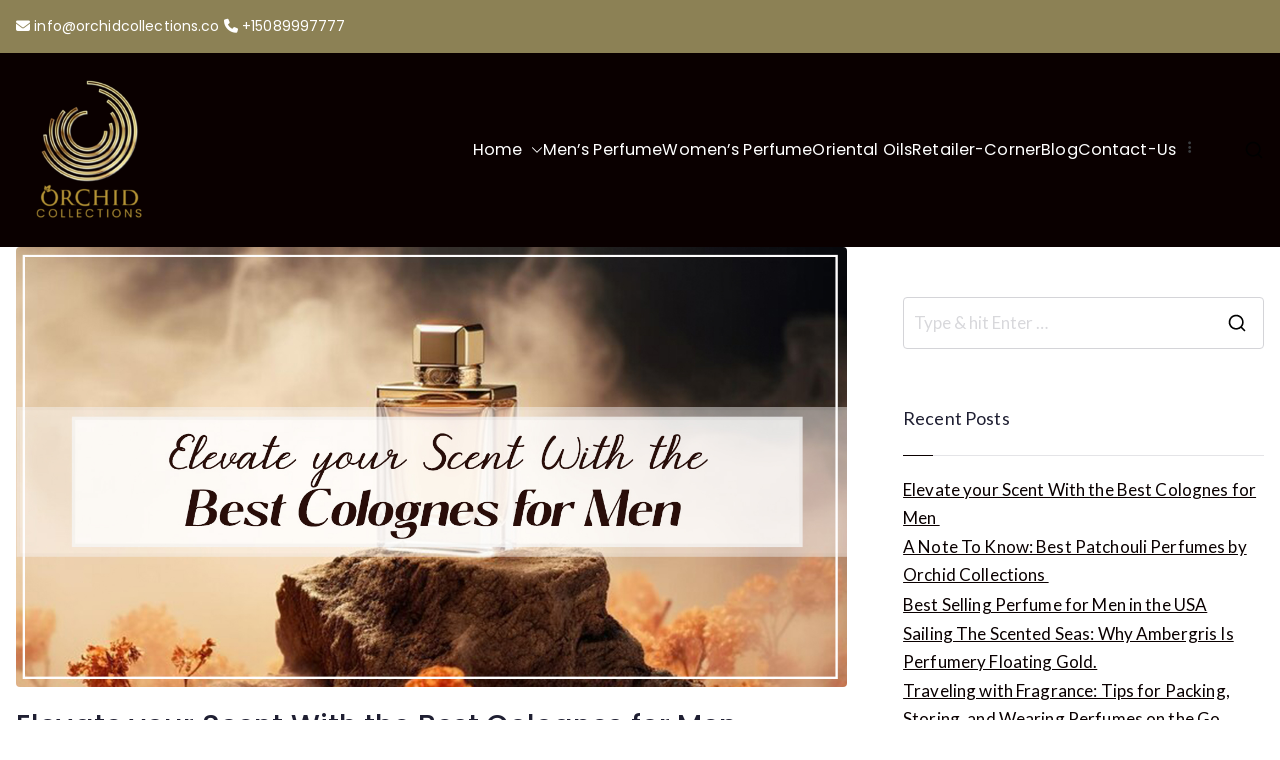

--- FILE ---
content_type: text/html; charset=UTF-8
request_url: https://orchidcollections.info/category/blog/
body_size: 21140
content:

<!doctype html>
		<html lang="en-GB">
		
	<head>

				<meta charset="UTF-8">
		<meta name="viewport" content="width=device-width, initial-scale=1">
		<link rel="profile" href="http://gmpg.org/xfn/11">
		
		<meta name='robots' content='index, follow, max-image-preview:large, max-snippet:-1, max-video-preview:-1' />
	<style>img:is([sizes="auto" i], [sizes^="auto," i]) { contain-intrinsic-size: 3000px 1500px }</style>
	
	<!-- This site is optimized with the Yoast SEO plugin v26.8 - https://yoast.com/product/yoast-seo-wordpress/ -->
	<title>blog Archives - https://orchidcollections.info</title>
	<link rel="canonical" href="https://orchidcollections.info/category/blog/" />
	<link rel="next" href="https://orchidcollections.info/category/blog/page/2/" />
	<meta property="og:locale" content="en_GB" />
	<meta property="og:type" content="article" />
	<meta property="og:title" content="blog Archives - https://orchidcollections.info" />
	<meta property="og:url" content="https://orchidcollections.info/category/blog/" />
	<meta property="og:site_name" content="https://orchidcollections.info" />
	<meta name="twitter:card" content="summary_large_image" />
	<script type="application/ld+json" class="yoast-schema-graph">{"@context":"https://schema.org","@graph":[{"@type":"CollectionPage","@id":"https://orchidcollections.info/category/blog/","url":"https://orchidcollections.info/category/blog/","name":"blog Archives - https://orchidcollections.info","isPartOf":{"@id":"https://orchidcollections.info/#website"},"primaryImageOfPage":{"@id":"https://orchidcollections.info/category/blog/#primaryimage"},"image":{"@id":"https://orchidcollections.info/category/blog/#primaryimage"},"thumbnailUrl":"https://orchidcollections.info/wp-content/uploads/2023/11/Best-Colognes-for-Men.jpg","breadcrumb":{"@id":"https://orchidcollections.info/category/blog/#breadcrumb"},"inLanguage":"en-GB"},{"@type":"ImageObject","inLanguage":"en-GB","@id":"https://orchidcollections.info/category/blog/#primaryimage","url":"https://orchidcollections.info/wp-content/uploads/2023/11/Best-Colognes-for-Men.jpg","contentUrl":"https://orchidcollections.info/wp-content/uploads/2023/11/Best-Colognes-for-Men.jpg","width":1512,"height":800,"caption":"Best Colognes for Men"},{"@type":"BreadcrumbList","@id":"https://orchidcollections.info/category/blog/#breadcrumb","itemListElement":[{"@type":"ListItem","position":1,"name":"Home","item":"https://orchidcollections.info/"},{"@type":"ListItem","position":2,"name":"blog"}]},{"@type":"WebSite","@id":"https://orchidcollections.info/#website","url":"https://orchidcollections.info/","name":"https://orchidcollections.info","description":"","publisher":{"@id":"https://orchidcollections.info/#organization"},"potentialAction":[{"@type":"SearchAction","target":{"@type":"EntryPoint","urlTemplate":"https://orchidcollections.info/?s={search_term_string}"},"query-input":{"@type":"PropertyValueSpecification","valueRequired":true,"valueName":"search_term_string"}}],"inLanguage":"en-GB"},{"@type":"Organization","@id":"https://orchidcollections.info/#organization","name":"https://orchidcollections.info","url":"https://orchidcollections.info/","logo":{"@type":"ImageObject","inLanguage":"en-GB","@id":"https://orchidcollections.info/#/schema/logo/image/","url":"https://orchidcollections.info/wp-content/uploads/2023/02/cropped-cropped-logo-resized-4-e1676279530713-2.png","contentUrl":"https://orchidcollections.info/wp-content/uploads/2023/02/cropped-cropped-logo-resized-4-e1676279530713-2.png","width":150,"height":154,"caption":"https://orchidcollections.info"},"image":{"@id":"https://orchidcollections.info/#/schema/logo/image/"}}]}</script>
	<!-- / Yoast SEO plugin. -->


<link rel='dns-prefetch' href='//fonts.googleapis.com' />
<link rel="alternate" type="application/rss+xml" title="https://orchidcollections.info &raquo; Feed" href="https://orchidcollections.info/feed/" />
<link rel="alternate" type="application/rss+xml" title="https://orchidcollections.info &raquo; Comments Feed" href="https://orchidcollections.info/comments/feed/" />
<link rel="alternate" type="application/rss+xml" title="https://orchidcollections.info &raquo; blog Category Feed" href="https://orchidcollections.info/category/blog/feed/" />
<script type="text/javascript">
/* <![CDATA[ */
window._wpemojiSettings = {"baseUrl":"https:\/\/s.w.org\/images\/core\/emoji\/16.0.1\/72x72\/","ext":".png","svgUrl":"https:\/\/s.w.org\/images\/core\/emoji\/16.0.1\/svg\/","svgExt":".svg","source":{"concatemoji":"https:\/\/orchidcollections.info\/wp-includes\/js\/wp-emoji-release.min.js?ver=6.8.3"}};
/*! This file is auto-generated */
!function(s,n){var o,i,e;function c(e){try{var t={supportTests:e,timestamp:(new Date).valueOf()};sessionStorage.setItem(o,JSON.stringify(t))}catch(e){}}function p(e,t,n){e.clearRect(0,0,e.canvas.width,e.canvas.height),e.fillText(t,0,0);var t=new Uint32Array(e.getImageData(0,0,e.canvas.width,e.canvas.height).data),a=(e.clearRect(0,0,e.canvas.width,e.canvas.height),e.fillText(n,0,0),new Uint32Array(e.getImageData(0,0,e.canvas.width,e.canvas.height).data));return t.every(function(e,t){return e===a[t]})}function u(e,t){e.clearRect(0,0,e.canvas.width,e.canvas.height),e.fillText(t,0,0);for(var n=e.getImageData(16,16,1,1),a=0;a<n.data.length;a++)if(0!==n.data[a])return!1;return!0}function f(e,t,n,a){switch(t){case"flag":return n(e,"\ud83c\udff3\ufe0f\u200d\u26a7\ufe0f","\ud83c\udff3\ufe0f\u200b\u26a7\ufe0f")?!1:!n(e,"\ud83c\udde8\ud83c\uddf6","\ud83c\udde8\u200b\ud83c\uddf6")&&!n(e,"\ud83c\udff4\udb40\udc67\udb40\udc62\udb40\udc65\udb40\udc6e\udb40\udc67\udb40\udc7f","\ud83c\udff4\u200b\udb40\udc67\u200b\udb40\udc62\u200b\udb40\udc65\u200b\udb40\udc6e\u200b\udb40\udc67\u200b\udb40\udc7f");case"emoji":return!a(e,"\ud83e\udedf")}return!1}function g(e,t,n,a){var r="undefined"!=typeof WorkerGlobalScope&&self instanceof WorkerGlobalScope?new OffscreenCanvas(300,150):s.createElement("canvas"),o=r.getContext("2d",{willReadFrequently:!0}),i=(o.textBaseline="top",o.font="600 32px Arial",{});return e.forEach(function(e){i[e]=t(o,e,n,a)}),i}function t(e){var t=s.createElement("script");t.src=e,t.defer=!0,s.head.appendChild(t)}"undefined"!=typeof Promise&&(o="wpEmojiSettingsSupports",i=["flag","emoji"],n.supports={everything:!0,everythingExceptFlag:!0},e=new Promise(function(e){s.addEventListener("DOMContentLoaded",e,{once:!0})}),new Promise(function(t){var n=function(){try{var e=JSON.parse(sessionStorage.getItem(o));if("object"==typeof e&&"number"==typeof e.timestamp&&(new Date).valueOf()<e.timestamp+604800&&"object"==typeof e.supportTests)return e.supportTests}catch(e){}return null}();if(!n){if("undefined"!=typeof Worker&&"undefined"!=typeof OffscreenCanvas&&"undefined"!=typeof URL&&URL.createObjectURL&&"undefined"!=typeof Blob)try{var e="postMessage("+g.toString()+"("+[JSON.stringify(i),f.toString(),p.toString(),u.toString()].join(",")+"));",a=new Blob([e],{type:"text/javascript"}),r=new Worker(URL.createObjectURL(a),{name:"wpTestEmojiSupports"});return void(r.onmessage=function(e){c(n=e.data),r.terminate(),t(n)})}catch(e){}c(n=g(i,f,p,u))}t(n)}).then(function(e){for(var t in e)n.supports[t]=e[t],n.supports.everything=n.supports.everything&&n.supports[t],"flag"!==t&&(n.supports.everythingExceptFlag=n.supports.everythingExceptFlag&&n.supports[t]);n.supports.everythingExceptFlag=n.supports.everythingExceptFlag&&!n.supports.flag,n.DOMReady=!1,n.readyCallback=function(){n.DOMReady=!0}}).then(function(){return e}).then(function(){var e;n.supports.everything||(n.readyCallback(),(e=n.source||{}).concatemoji?t(e.concatemoji):e.wpemoji&&e.twemoji&&(t(e.twemoji),t(e.wpemoji)))}))}((window,document),window._wpemojiSettings);
/* ]]> */
</script>
<style id='wp-emoji-styles-inline-css' type='text/css'>

	img.wp-smiley, img.emoji {
		display: inline !important;
		border: none !important;
		box-shadow: none !important;
		height: 1em !important;
		width: 1em !important;
		margin: 0 0.07em !important;
		vertical-align: -0.1em !important;
		background: none !important;
		padding: 0 !important;
	}
</style>
<link rel='stylesheet' id='wp-block-library-css' href='https://orchidcollections.info/wp-includes/css/dist/block-library/style.min.css?ver=6.8.3' type='text/css' media='all' />
<style id='wp-block-library-theme-inline-css' type='text/css'>
.wp-block-audio :where(figcaption){color:#555;font-size:13px;text-align:center}.is-dark-theme .wp-block-audio :where(figcaption){color:#ffffffa6}.wp-block-audio{margin:0 0 1em}.wp-block-code{border:1px solid #ccc;border-radius:4px;font-family:Menlo,Consolas,monaco,monospace;padding:.8em 1em}.wp-block-embed :where(figcaption){color:#555;font-size:13px;text-align:center}.is-dark-theme .wp-block-embed :where(figcaption){color:#ffffffa6}.wp-block-embed{margin:0 0 1em}.blocks-gallery-caption{color:#555;font-size:13px;text-align:center}.is-dark-theme .blocks-gallery-caption{color:#ffffffa6}:root :where(.wp-block-image figcaption){color:#555;font-size:13px;text-align:center}.is-dark-theme :root :where(.wp-block-image figcaption){color:#ffffffa6}.wp-block-image{margin:0 0 1em}.wp-block-pullquote{border-bottom:4px solid;border-top:4px solid;color:currentColor;margin-bottom:1.75em}.wp-block-pullquote cite,.wp-block-pullquote footer,.wp-block-pullquote__citation{color:currentColor;font-size:.8125em;font-style:normal;text-transform:uppercase}.wp-block-quote{border-left:.25em solid;margin:0 0 1.75em;padding-left:1em}.wp-block-quote cite,.wp-block-quote footer{color:currentColor;font-size:.8125em;font-style:normal;position:relative}.wp-block-quote:where(.has-text-align-right){border-left:none;border-right:.25em solid;padding-left:0;padding-right:1em}.wp-block-quote:where(.has-text-align-center){border:none;padding-left:0}.wp-block-quote.is-large,.wp-block-quote.is-style-large,.wp-block-quote:where(.is-style-plain){border:none}.wp-block-search .wp-block-search__label{font-weight:700}.wp-block-search__button{border:1px solid #ccc;padding:.375em .625em}:where(.wp-block-group.has-background){padding:1.25em 2.375em}.wp-block-separator.has-css-opacity{opacity:.4}.wp-block-separator{border:none;border-bottom:2px solid;margin-left:auto;margin-right:auto}.wp-block-separator.has-alpha-channel-opacity{opacity:1}.wp-block-separator:not(.is-style-wide):not(.is-style-dots){width:100px}.wp-block-separator.has-background:not(.is-style-dots){border-bottom:none;height:1px}.wp-block-separator.has-background:not(.is-style-wide):not(.is-style-dots){height:2px}.wp-block-table{margin:0 0 1em}.wp-block-table td,.wp-block-table th{word-break:normal}.wp-block-table :where(figcaption){color:#555;font-size:13px;text-align:center}.is-dark-theme .wp-block-table :where(figcaption){color:#ffffffa6}.wp-block-video :where(figcaption){color:#555;font-size:13px;text-align:center}.is-dark-theme .wp-block-video :where(figcaption){color:#ffffffa6}.wp-block-video{margin:0 0 1em}:root :where(.wp-block-template-part.has-background){margin-bottom:0;margin-top:0;padding:1.25em 2.375em}
</style>
<link rel='stylesheet' id='coblocks-frontend-css' href='https://orchidcollections.info/wp-content/plugins/coblocks/dist/style-coblocks-1.css?ver=3.1.16' type='text/css' media='all' />
<link rel='stylesheet' id='coblocks-extensions-css' href='https://orchidcollections.info/wp-content/plugins/coblocks/dist/style-coblocks-extensions.css?ver=3.1.16' type='text/css' media='all' />
<link rel='stylesheet' id='coblocks-animation-css' href='https://orchidcollections.info/wp-content/plugins/coblocks/dist/style-coblocks-animation.css?ver=2677611078ee87eb3b1c' type='text/css' media='all' />
<style id='global-styles-inline-css' type='text/css'>
:root{--wp--preset--aspect-ratio--square: 1;--wp--preset--aspect-ratio--4-3: 4/3;--wp--preset--aspect-ratio--3-4: 3/4;--wp--preset--aspect-ratio--3-2: 3/2;--wp--preset--aspect-ratio--2-3: 2/3;--wp--preset--aspect-ratio--16-9: 16/9;--wp--preset--aspect-ratio--9-16: 9/16;--wp--preset--color--black: #000000;--wp--preset--color--cyan-bluish-gray: #abb8c3;--wp--preset--color--white: #ffffff;--wp--preset--color--pale-pink: #f78da7;--wp--preset--color--vivid-red: #cf2e2e;--wp--preset--color--luminous-vivid-orange: #ff6900;--wp--preset--color--luminous-vivid-amber: #fcb900;--wp--preset--color--light-green-cyan: #7bdcb5;--wp--preset--color--vivid-green-cyan: #00d084;--wp--preset--color--pale-cyan-blue: #8ed1fc;--wp--preset--color--vivid-cyan-blue: #0693e3;--wp--preset--color--vivid-purple: #9b51e0;--wp--preset--color--zakra-color-1: #027ABB;--wp--preset--color--zakra-color-2: #015EA0;--wp--preset--color--zakra-color-3: #FFFFFF;--wp--preset--color--zakra-color-4: #F6FEFC;--wp--preset--color--zakra-color-5: #181818;--wp--preset--color--zakra-color-6: #1F1F32;--wp--preset--color--zakra-color-7: #3F3F46;--wp--preset--color--zakra-color-8: #FFFFFF;--wp--preset--color--zakra-color-9: #E4E4E7;--wp--preset--gradient--vivid-cyan-blue-to-vivid-purple: linear-gradient(135deg,rgba(6,147,227,1) 0%,rgb(155,81,224) 100%);--wp--preset--gradient--light-green-cyan-to-vivid-green-cyan: linear-gradient(135deg,rgb(122,220,180) 0%,rgb(0,208,130) 100%);--wp--preset--gradient--luminous-vivid-amber-to-luminous-vivid-orange: linear-gradient(135deg,rgba(252,185,0,1) 0%,rgba(255,105,0,1) 100%);--wp--preset--gradient--luminous-vivid-orange-to-vivid-red: linear-gradient(135deg,rgba(255,105,0,1) 0%,rgb(207,46,46) 100%);--wp--preset--gradient--very-light-gray-to-cyan-bluish-gray: linear-gradient(135deg,rgb(238,238,238) 0%,rgb(169,184,195) 100%);--wp--preset--gradient--cool-to-warm-spectrum: linear-gradient(135deg,rgb(74,234,220) 0%,rgb(151,120,209) 20%,rgb(207,42,186) 40%,rgb(238,44,130) 60%,rgb(251,105,98) 80%,rgb(254,248,76) 100%);--wp--preset--gradient--blush-light-purple: linear-gradient(135deg,rgb(255,206,236) 0%,rgb(152,150,240) 100%);--wp--preset--gradient--blush-bordeaux: linear-gradient(135deg,rgb(254,205,165) 0%,rgb(254,45,45) 50%,rgb(107,0,62) 100%);--wp--preset--gradient--luminous-dusk: linear-gradient(135deg,rgb(255,203,112) 0%,rgb(199,81,192) 50%,rgb(65,88,208) 100%);--wp--preset--gradient--pale-ocean: linear-gradient(135deg,rgb(255,245,203) 0%,rgb(182,227,212) 50%,rgb(51,167,181) 100%);--wp--preset--gradient--electric-grass: linear-gradient(135deg,rgb(202,248,128) 0%,rgb(113,206,126) 100%);--wp--preset--gradient--midnight: linear-gradient(135deg,rgb(2,3,129) 0%,rgb(40,116,252) 100%);--wp--preset--font-size--small: 13px;--wp--preset--font-size--medium: 20px;--wp--preset--font-size--large: 36px;--wp--preset--font-size--x-large: 42px;--wp--preset--spacing--20: 0.44rem;--wp--preset--spacing--30: 0.67rem;--wp--preset--spacing--40: 1rem;--wp--preset--spacing--50: 1.5rem;--wp--preset--spacing--60: 2.25rem;--wp--preset--spacing--70: 3.38rem;--wp--preset--spacing--80: 5.06rem;--wp--preset--shadow--natural: 6px 6px 9px rgba(0, 0, 0, 0.2);--wp--preset--shadow--deep: 12px 12px 50px rgba(0, 0, 0, 0.4);--wp--preset--shadow--sharp: 6px 6px 0px rgba(0, 0, 0, 0.2);--wp--preset--shadow--outlined: 6px 6px 0px -3px rgba(255, 255, 255, 1), 6px 6px rgba(0, 0, 0, 1);--wp--preset--shadow--crisp: 6px 6px 0px rgba(0, 0, 0, 1);}:root { --wp--style--global--content-size: 760px;--wp--style--global--wide-size: 1160px; }:where(body) { margin: 0; }.wp-site-blocks > .alignleft { float: left; margin-right: 2em; }.wp-site-blocks > .alignright { float: right; margin-left: 2em; }.wp-site-blocks > .aligncenter { justify-content: center; margin-left: auto; margin-right: auto; }:where(.wp-site-blocks) > * { margin-block-start: 24px; margin-block-end: 0; }:where(.wp-site-blocks) > :first-child { margin-block-start: 0; }:where(.wp-site-blocks) > :last-child { margin-block-end: 0; }:root { --wp--style--block-gap: 24px; }:root :where(.is-layout-flow) > :first-child{margin-block-start: 0;}:root :where(.is-layout-flow) > :last-child{margin-block-end: 0;}:root :where(.is-layout-flow) > *{margin-block-start: 24px;margin-block-end: 0;}:root :where(.is-layout-constrained) > :first-child{margin-block-start: 0;}:root :where(.is-layout-constrained) > :last-child{margin-block-end: 0;}:root :where(.is-layout-constrained) > *{margin-block-start: 24px;margin-block-end: 0;}:root :where(.is-layout-flex){gap: 24px;}:root :where(.is-layout-grid){gap: 24px;}.is-layout-flow > .alignleft{float: left;margin-inline-start: 0;margin-inline-end: 2em;}.is-layout-flow > .alignright{float: right;margin-inline-start: 2em;margin-inline-end: 0;}.is-layout-flow > .aligncenter{margin-left: auto !important;margin-right: auto !important;}.is-layout-constrained > .alignleft{float: left;margin-inline-start: 0;margin-inline-end: 2em;}.is-layout-constrained > .alignright{float: right;margin-inline-start: 2em;margin-inline-end: 0;}.is-layout-constrained > .aligncenter{margin-left: auto !important;margin-right: auto !important;}.is-layout-constrained > :where(:not(.alignleft):not(.alignright):not(.alignfull)){max-width: var(--wp--style--global--content-size);margin-left: auto !important;margin-right: auto !important;}.is-layout-constrained > .alignwide{max-width: var(--wp--style--global--wide-size);}body .is-layout-flex{display: flex;}.is-layout-flex{flex-wrap: wrap;align-items: center;}.is-layout-flex > :is(*, div){margin: 0;}body .is-layout-grid{display: grid;}.is-layout-grid > :is(*, div){margin: 0;}body{padding-top: 0px;padding-right: 0px;padding-bottom: 0px;padding-left: 0px;}a:where(:not(.wp-element-button)){text-decoration: underline;}:root :where(.wp-element-button, .wp-block-button__link){background-color: #32373c;border-width: 0;color: #fff;font-family: inherit;font-size: inherit;line-height: inherit;padding: calc(0.667em + 2px) calc(1.333em + 2px);text-decoration: none;}.has-black-color{color: var(--wp--preset--color--black) !important;}.has-cyan-bluish-gray-color{color: var(--wp--preset--color--cyan-bluish-gray) !important;}.has-white-color{color: var(--wp--preset--color--white) !important;}.has-pale-pink-color{color: var(--wp--preset--color--pale-pink) !important;}.has-vivid-red-color{color: var(--wp--preset--color--vivid-red) !important;}.has-luminous-vivid-orange-color{color: var(--wp--preset--color--luminous-vivid-orange) !important;}.has-luminous-vivid-amber-color{color: var(--wp--preset--color--luminous-vivid-amber) !important;}.has-light-green-cyan-color{color: var(--wp--preset--color--light-green-cyan) !important;}.has-vivid-green-cyan-color{color: var(--wp--preset--color--vivid-green-cyan) !important;}.has-pale-cyan-blue-color{color: var(--wp--preset--color--pale-cyan-blue) !important;}.has-vivid-cyan-blue-color{color: var(--wp--preset--color--vivid-cyan-blue) !important;}.has-vivid-purple-color{color: var(--wp--preset--color--vivid-purple) !important;}.has-zakra-color-1-color{color: var(--wp--preset--color--zakra-color-1) !important;}.has-zakra-color-2-color{color: var(--wp--preset--color--zakra-color-2) !important;}.has-zakra-color-3-color{color: var(--wp--preset--color--zakra-color-3) !important;}.has-zakra-color-4-color{color: var(--wp--preset--color--zakra-color-4) !important;}.has-zakra-color-5-color{color: var(--wp--preset--color--zakra-color-5) !important;}.has-zakra-color-6-color{color: var(--wp--preset--color--zakra-color-6) !important;}.has-zakra-color-7-color{color: var(--wp--preset--color--zakra-color-7) !important;}.has-zakra-color-8-color{color: var(--wp--preset--color--zakra-color-8) !important;}.has-zakra-color-9-color{color: var(--wp--preset--color--zakra-color-9) !important;}.has-black-background-color{background-color: var(--wp--preset--color--black) !important;}.has-cyan-bluish-gray-background-color{background-color: var(--wp--preset--color--cyan-bluish-gray) !important;}.has-white-background-color{background-color: var(--wp--preset--color--white) !important;}.has-pale-pink-background-color{background-color: var(--wp--preset--color--pale-pink) !important;}.has-vivid-red-background-color{background-color: var(--wp--preset--color--vivid-red) !important;}.has-luminous-vivid-orange-background-color{background-color: var(--wp--preset--color--luminous-vivid-orange) !important;}.has-luminous-vivid-amber-background-color{background-color: var(--wp--preset--color--luminous-vivid-amber) !important;}.has-light-green-cyan-background-color{background-color: var(--wp--preset--color--light-green-cyan) !important;}.has-vivid-green-cyan-background-color{background-color: var(--wp--preset--color--vivid-green-cyan) !important;}.has-pale-cyan-blue-background-color{background-color: var(--wp--preset--color--pale-cyan-blue) !important;}.has-vivid-cyan-blue-background-color{background-color: var(--wp--preset--color--vivid-cyan-blue) !important;}.has-vivid-purple-background-color{background-color: var(--wp--preset--color--vivid-purple) !important;}.has-zakra-color-1-background-color{background-color: var(--wp--preset--color--zakra-color-1) !important;}.has-zakra-color-2-background-color{background-color: var(--wp--preset--color--zakra-color-2) !important;}.has-zakra-color-3-background-color{background-color: var(--wp--preset--color--zakra-color-3) !important;}.has-zakra-color-4-background-color{background-color: var(--wp--preset--color--zakra-color-4) !important;}.has-zakra-color-5-background-color{background-color: var(--wp--preset--color--zakra-color-5) !important;}.has-zakra-color-6-background-color{background-color: var(--wp--preset--color--zakra-color-6) !important;}.has-zakra-color-7-background-color{background-color: var(--wp--preset--color--zakra-color-7) !important;}.has-zakra-color-8-background-color{background-color: var(--wp--preset--color--zakra-color-8) !important;}.has-zakra-color-9-background-color{background-color: var(--wp--preset--color--zakra-color-9) !important;}.has-black-border-color{border-color: var(--wp--preset--color--black) !important;}.has-cyan-bluish-gray-border-color{border-color: var(--wp--preset--color--cyan-bluish-gray) !important;}.has-white-border-color{border-color: var(--wp--preset--color--white) !important;}.has-pale-pink-border-color{border-color: var(--wp--preset--color--pale-pink) !important;}.has-vivid-red-border-color{border-color: var(--wp--preset--color--vivid-red) !important;}.has-luminous-vivid-orange-border-color{border-color: var(--wp--preset--color--luminous-vivid-orange) !important;}.has-luminous-vivid-amber-border-color{border-color: var(--wp--preset--color--luminous-vivid-amber) !important;}.has-light-green-cyan-border-color{border-color: var(--wp--preset--color--light-green-cyan) !important;}.has-vivid-green-cyan-border-color{border-color: var(--wp--preset--color--vivid-green-cyan) !important;}.has-pale-cyan-blue-border-color{border-color: var(--wp--preset--color--pale-cyan-blue) !important;}.has-vivid-cyan-blue-border-color{border-color: var(--wp--preset--color--vivid-cyan-blue) !important;}.has-vivid-purple-border-color{border-color: var(--wp--preset--color--vivid-purple) !important;}.has-zakra-color-1-border-color{border-color: var(--wp--preset--color--zakra-color-1) !important;}.has-zakra-color-2-border-color{border-color: var(--wp--preset--color--zakra-color-2) !important;}.has-zakra-color-3-border-color{border-color: var(--wp--preset--color--zakra-color-3) !important;}.has-zakra-color-4-border-color{border-color: var(--wp--preset--color--zakra-color-4) !important;}.has-zakra-color-5-border-color{border-color: var(--wp--preset--color--zakra-color-5) !important;}.has-zakra-color-6-border-color{border-color: var(--wp--preset--color--zakra-color-6) !important;}.has-zakra-color-7-border-color{border-color: var(--wp--preset--color--zakra-color-7) !important;}.has-zakra-color-8-border-color{border-color: var(--wp--preset--color--zakra-color-8) !important;}.has-zakra-color-9-border-color{border-color: var(--wp--preset--color--zakra-color-9) !important;}.has-vivid-cyan-blue-to-vivid-purple-gradient-background{background: var(--wp--preset--gradient--vivid-cyan-blue-to-vivid-purple) !important;}.has-light-green-cyan-to-vivid-green-cyan-gradient-background{background: var(--wp--preset--gradient--light-green-cyan-to-vivid-green-cyan) !important;}.has-luminous-vivid-amber-to-luminous-vivid-orange-gradient-background{background: var(--wp--preset--gradient--luminous-vivid-amber-to-luminous-vivid-orange) !important;}.has-luminous-vivid-orange-to-vivid-red-gradient-background{background: var(--wp--preset--gradient--luminous-vivid-orange-to-vivid-red) !important;}.has-very-light-gray-to-cyan-bluish-gray-gradient-background{background: var(--wp--preset--gradient--very-light-gray-to-cyan-bluish-gray) !important;}.has-cool-to-warm-spectrum-gradient-background{background: var(--wp--preset--gradient--cool-to-warm-spectrum) !important;}.has-blush-light-purple-gradient-background{background: var(--wp--preset--gradient--blush-light-purple) !important;}.has-blush-bordeaux-gradient-background{background: var(--wp--preset--gradient--blush-bordeaux) !important;}.has-luminous-dusk-gradient-background{background: var(--wp--preset--gradient--luminous-dusk) !important;}.has-pale-ocean-gradient-background{background: var(--wp--preset--gradient--pale-ocean) !important;}.has-electric-grass-gradient-background{background: var(--wp--preset--gradient--electric-grass) !important;}.has-midnight-gradient-background{background: var(--wp--preset--gradient--midnight) !important;}.has-small-font-size{font-size: var(--wp--preset--font-size--small) !important;}.has-medium-font-size{font-size: var(--wp--preset--font-size--medium) !important;}.has-large-font-size{font-size: var(--wp--preset--font-size--large) !important;}.has-x-large-font-size{font-size: var(--wp--preset--font-size--x-large) !important;}
:root :where(.wp-block-pullquote){font-size: 1.5em;line-height: 1.6;}
</style>
<link rel='stylesheet' id='dashicons-css' href='https://orchidcollections.info/wp-includes/css/dashicons.min.css?ver=6.8.3' type='text/css' media='all' />
<link rel='stylesheet' id='everest-forms-general-css' href='https://orchidcollections.info/wp-content/plugins/everest-forms/assets/css/everest-forms.css?ver=3.4.1' type='text/css' media='all' />
<link rel='stylesheet' id='jquery-intl-tel-input-css' href='https://orchidcollections.info/wp-content/plugins/everest-forms/assets/css/intlTelInput.css?ver=3.4.1' type='text/css' media='all' />
<link rel='stylesheet' id='wp-components-css' href='https://orchidcollections.info/wp-includes/css/dist/components/style.min.css?ver=6.8.3' type='text/css' media='all' />
<link rel='stylesheet' id='godaddy-styles-css' href='https://orchidcollections.info/wp-content/mu-plugins/vendor/wpex/godaddy-launch/includes/Dependencies/GoDaddy/Styles/build/latest.css?ver=2.0.2' type='text/css' media='all' />
<link rel='stylesheet' id='font-awesome-all-css' href='https://orchidcollections.info/wp-content/themes/zakra/inc/customizer/customind/assets/fontawesome/v6/css/all.min.css?ver=6.2.4' type='text/css' media='all' />
<link rel='stylesheet' id='zakra_google_fonts-css' href='https://fonts.googleapis.com/css?family=Poppins%3A400%2C600%2C500%2C700%7CLato%3A0&#038;ver=4.2.0' type='text/css' media='all' />
<link rel='stylesheet' id='zakra-style-css' href='https://orchidcollections.info/wp-content/themes/zakra/style.css?ver=4.2.0' type='text/css' media='all' />
<style id='zakra-style-inline-css' type='text/css'>
.zak-header-builder .zak-header-top-row{background-color:#18181B;}.zak-header-builder .zak-main-nav{border-bottom-color:#e9ecef;}.zak-header-builder .zak-secondary-nav{border-bottom-color:#e9ecef;}.zak-header-builder .zak-tertiary-menu{border-bottom-color:#e9ecef;}.zak-header-builder .zak-header-buttons .zak-header-button .zak-button{background-color:#027abb;}.zak-header-builder .zak-header-buttons .zak-header-button .zak-button{padding-top:px;padding-right:px;padding-bottom:px;padding-left:px;}.zak-footer-builder .zak-footer-bottom-row{background-color:#18181B;}.zak-footer-builder .zak-footer-bottom-row{border-color:#3F3F46;}.zak-footer-builder .zak-footer-bottom-row{color:#fafafa;}.zak-header-builder, .zak-header-sticky-wrapper .sticky-header{border-color:#E4E4E7;}.zak-footer-builder .zak-footer-main-row ul li{border-bottom-width:0px;}.zak-footer-builder .zak-footer-main-row ul li{border-bottom-color:#e9ecef;}:root{--top-grid-columns: 4;
			--main-grid-columns: 4;
			--bottom-grid-columns: 1;
			} .zak-footer-builder .zak-bottom-row{justify-items: center;} .zak-footer-builder .zak-footer-main-row .widget-title, .zak-footer-builder .zak-footer-main-row h1, .zak-footer-builder .zak-footer-main-row h2, .zak-footer-builder .zak-footer-main-row h3, .zak-footer-builder .zak-footer-main-row h4, .zak-footer-builder .zak-footer-main-row h5, .zak-footer-builder .zak-footer-main-row h6{color:rgba(198,166,91,0.86);}.zak-footer-builder .zak-footer-bottom-row .zak-footer-col{flex-direction: column;}.zak-footer-builder .zak-footer-main-row .zak-footer-col{flex-direction: column;}.zak-footer-builder .zak-footer-top-row .zak-footer-col{flex-direction: column;}.zak-footer-builder .zak-copyright{text-align: center;}.zak-footer-builder .zak-footer-nav{display: flex; justify-content: center;}.zak-footer-builder .zak-footer-nav-2{display: flex; justify-content: center;}.zak-footer-builder .zak-html-1{text-align: center;}.zak-footer-builder .zak-html-2{text-align: center;}.zak-footer-builder .footer-social-icons{text-align: ;}.zak-footer-builder .widget-footer-sidebar-1{text-align: ;}.zak-footer-builder .widget-footer-sidebar-2{text-align: ;}.zak-footer-builder .widget-footer-sidebar-3{text-align: ;}.zak-footer-builder .widget-footer-sidebar-4{text-align: ;}.zak-footer-builder .widget-footer-bar-col-1-sidebar{text-align: ;}.zak-footer-builder .widget-footer-bar-col-2-sidebar{text-align: ;} :root{--zakra-color-1: #027ABB;--zakra-color-2: #015EA0;--zakra-color-3: #FFFFFF;--zakra-color-4: #F6FEFC;--zakra-color-5: #181818;--zakra-color-6: #1F1F32;--zakra-color-7: #3F3F46;--zakra-color-8: #FFFFFF;--zakra-color-9: #E4E4E7;}.zak-container{max-width:1290px;} .zak-container--boxed .zak-site{max-width:1290px;}@media screen and (min-width: 768px) {.zak-primary{width:69%;}.zak-secondary {width:31%;}}a:hover, a:focus,
				.zak-primary-nav ul li:hover > a,
				.zak-primary-nav ul .current_page_item > a,
				.zak-entry-summary a,
				.zak-entry-meta a, .zak-post-content .zak-entry-footer a:hover,
				.pagebuilder-content a, .zak-style-2 .zak-entry-meta span,
				.zak-style-2 .zak-entry-meta a,
				.entry-title:hover a,
				.zak-breadcrumbs .trail-items a,
				.breadcrumbs .trail-items a,
				.entry-content a,
				.edit-link a,
				.zak-footer-bar a:hover,
				.widget li a,
				#comments .comment-content a,
				#comments .reply,
				button:hover,
				.zak-button:hover,
				.zak-entry-footer .edit-link a,
				.zak-header-action .yith-wcwl-items-count .yith-wcwl-icon span,
				.pagebuilder-content a, .zak-entry-footer a,
				.zak-header-buttons .zak-header-button--2 .zak-button,
				.zak-header-buttons .zak-header-button .zak-button:hover,
				.woocommerce-cart .coupon button.button{color:rgb(10,0,0);}.zak-post-content .entry-button:hover .zak-icon,
				.zak-error-404 .zak-button:hover svg,
				.zak-style-2 .zak-entry-meta span .zak-icon,
				.entry-button .zak-icon{fill:rgb(10,0,0);}blockquote, .wp-block-quote,
				button, input[type="button"],
				input[type="reset"],
				input[type="submit"],
				.wp-block-button .wp-block-button__link,
				blockquote.has-text-align-right, .wp-block-quote.has-text-align-right,
				button:hover,
				.wp-block-button .wp-block-button__link:hover,
				.zak-button:hover,
				.zak-header-buttons .zak-header-button .zak-button,
				.zak-header-buttons .zak-header-button.zak-header-button--2 .zak-button,
				.zak-header-buttons .zak-header-button .zak-button:hover,
				.woocommerce-cart .coupon button.button,
				.woocommerce-cart .actions > button.button{border-color:rgb(10,0,0);}.zak-primary-nav.zak-layout-1-style-2 > ul > li.current_page_item > a::before,
				.zak-primary-nav.zak-layout-1-style-2 > ul a:hover::before,
				.zak-primary-nav.zak-layout-1-style-2 > ul > li.current-menu-item > a::before,
				.zak-primary-nav.zak-layout-1-style-3 > ul > li.current_page_item > a::before,
				.zak-primary-nav.zak-layout-1-style-3 > ul > li.current-menu-item > a::before,
				.zak-primary-nav.zak-layout-1-style-4 > ul > li.current_page_item > a::before,
				.zak-primary-nav.zak-layout-1-style-4 > ul > li.current-menu-item > a::before,
				.zak-scroll-to-top:hover, button, input[type="button"], input[type="reset"],
				input[type="submit"], .zak-header-buttons .zak-header-button--1 .zak-button,
				.wp-block-button .wp-block-button__link,
				.zak-menu-item-cart .cart-page-link .count,
				.widget .wp-block-heading::before,
				#comments .comments-title::before,
				#comments .comment-reply-title::before,
				.widget .widget-title::before,
				.zak-footer-builder .zak-footer-main-row .widget .wp-block-heading::before,
				.zak-footer-builder .zak-footer-top-row .widget .wp-block-heading::before,
				.zak-footer-builder .zak-footer-bottom-row .widget .wp-block-heading::before,
				.zak-footer-builder .zak-footer-main-row .widget .widget-title::before,
				.zak-footer-builder .zak-footer-top-row .widget .widget-title::before,
				.zak-footer-builder .zak-footer-bottom-row .widget .widget-title::before,
				.woocommerce-cart .actions .coupon button.button:hover,
				.woocommerce-cart .actions > button.button,
				.woocommerce-cart .actions > button.button:hover{background-color:rgb(10,0,0);}button, input[type="button"],
				input[type="reset"],
				input[type="submit"],
				.wp-block-button .wp-block-button__link,
				.zak-button{border-color:rgb(10,0,0);background-color:rgb(10,0,0);}body, .woocommerce-ordering select{color:#3c3f42;}.zak-header, .zak-post, .zak-secondary, .zak-footer-bar, .zak-primary-nav .sub-menu, .zak-primary-nav .sub-menu li, .posts-navigation, #comments, .post-navigation, blockquote, .wp-block-quote, .zak-posts .zak-post, .zak-content-area--boxed .widget{border-color:#ffffff;}hr .zak-container--separate, {background-color:#ffffff;}.entry-content a{color:#dd3333;}.zak-entry-footer a:hover,
				.entry-button:hover,
				.zak-entry-footer a:hover,
				.entry-content a:hover,
				.pagebuilder-content a:hover, .pagebuilder-content a:hover{color:rgb(135,31,31);}.entry-button:hover .zak-icon{fill:rgb(135,31,31);}body{font-family:Poppins;font-weight:400;font-size:1.332rem;line-height:1.8;}h1, h2, h3, h4, h5, h6{font-family:Poppins;font-weight:400;line-height:1.3;}h1{font-family:Poppins;font-weight:700;font-size:3.6rem;line-height:1.3;}h2{font-family:Poppins;font-weight:600;font-size:3.24rem;line-height:1.3;}h3{font-family:Poppins;font-weight:500;font-size:3.24rem;line-height:1.3;}h4{font-family:Poppins;font-weight:400;font-size:2.52rem;line-height:1.3;}h5{font-family:Poppins;font-weight:600;font-size:1.89072rem;line-height:1.3;}h6{font-family:default;font-weight:500;font-size:1.62rem;line-height:1.3;}button, input[type="button"], input[type="reset"], input[type="submit"], #infinite-handle span, .wp-block-button .wp-block-button__link{background-color:#027abb;}.site-title{color:#blank;}.site-branding .site-title{font-family:Poppins;font-weight:600;font-size:1.89072rem;line-height:1.5;}.site-branding .site-description{font-family:Poppins;font-weight:500;font-size:1.44rem;line-height:1.8;}.zak-header .zak-top-bar{color:#ffffff;}.zak-header .zak-top-bar{background-color:rgb(140,129,85);background-size:contain;}.zak-header .zak-main-header{background-color:rgb(10,0,0);background-size:contain;background-repeat:no-repeat;}.zak-header{border-bottom-width:0px;} .zak-header-sticky-wrapper .sticky-header{border-bottom-width:0px;}.zak-header-buttons .zak-header-button.zak-header-button--1 .zak-button{padding-top:px;padding-right:px;padding-bottom:px;padding-left:px;}.zak-header-buttons .zak-header-button.zak-header-button--1 .zak-button{background-color:#027abb;}.zak-header .main-navigation{border-bottom-color:#e9ecef;}.zak-primary-nav ul li > a, .zak-main-nav.zak-primary-nav ul.zak-primary-menu > li > a, .zak-primary-nav.zak-menu-item--layout-2 > ul > li > a{color:rgb(255,255,255);}.zak-primary-nav ul li > a .zak-icon, zak-main-nav.zak-primary-nav ul.zak-primary-menu li .zak-icon, .zak-primary-nav.zak-menu-item--layout-2 > ul > li > .zak-icon{fill:rgb(255,255,255);}.zak-primary-nav ul li:not(.current-menu-item):hover > a, .zak-primary-nav.zak-menu-item--layout-2 > ul > li:not(.current-menu-item):hover > a, .zak-primary-nav ul li:not(.current-menu-item):hover > a, .zak-main-nav.zak-primary-nav ul.zak-primary-menu li:not(.current-menu-item):hover > a{color:rgb(229,255,84);}.zak-primary-nav ul li:hover > .zak-icon, .zak-primary-nav.zak-menu-item--layout-2 > ul > li:hover > .zak-icon{fill:rgb(229,255,84);}.zak-primary-nav.zak-layout-1-style-2 > ul li a:hover::before{background-color:rgb(229,255,84);}.zak-primary-nav ul li:active > a, .zak-primary-nav ul > li:not(.zak-header-button).current_page_item > a, .zak-primary-nav ul > li:not(.zak-header-button).current_page_ancestor > a, .zak-primary-nav ul > li:not(.zak-header-button).current-menu-item > a, .zak-primary-nav ul > li:not(.zak-header-button).current-menu-ancestor > a{color:#e5ff54;}.zak-primary-nav.zak-layout-1-style-2 ul > li:not(.zak-header-button).current_page_item > a::before, .zak-primary-nav.zak-layout-1-style-2 ul > li:not(.zak-header-button).current_page_ancestor > a::before, .zak-primary-nav.zak-layout-1-style-2 ul > li:not(.zak-header-button).current-menu-item > a::before, .zak-primary-nav.zak-layout-1-style-2 ul > li:not(.zak-header-button).current-menu-ancestor > a::before, .zak-primary-nav.zak-layout-1-style-3 ul > li:not(.zak-header-button).current_page_item > a::before, .zak-primary-nav.zak-layout-1-style-3 ul > li:not(.zak-header-button).current_page_ancestor > a::before, .zak-primary-nav.zak-layout-1-style-3 ul > li:not(.zak-header-button).current-menu-item > a::before, .zak-primary-nav.zak-layout-1-style-3 ul > li:not(.zak-header-button).current-menu-ancestor > a::before, .zak-primary-nav.zak-layout-1-style-4 ul > li:not(.zak-header-button).current_page_item > a::before, .zak-primary-nav.zak-layout-1-style-4 ul > li:not(.zak-header-button).current_page_ancestor > a::before, .zak-primary-nav.zak-layout-1-style-4 ul > li:not(.zak-header-button).current-menu-item > a::before, .zak-primary-nav.zak-layout-1-style-4 ul > li:not(.zak-header-button).current-menu-ancestor > a::before{background-color:#e5ff54;}.zak-primary-nav ul li:hover > .zak-icon, .zak-primary-nav.zak-menu-item--layout-2 > ul > li span{fill:#e5ff54;}.zak-primary-nav ul li a{font-family:Poppins;font-weight:400;font-size:1.6056rem;line-height:1.8;}.has-page-header .zak-page-header{padding-top:0px;padding-right:0px;padding-bottom:0px;padding-left:0px;}.zak-page-header .breadcrumb-trail ul li{font-size:8px;}.zak-page-header .zak-page-title, .zakra-single-article .zak-entry-header .entry-title{color:#ffffff;}.zak-page-header, .zak-container--separate .zak-page-header{background-color:#ff4c3b;background-position:center bottom;background-size:cover;background-repeat:no-repeat;}.zak-page-header .breadcrumb-trail ul li{color:#ffffff;}.zak-page-header .breadcrumb-trail ul li::after{color:#ffffff;}.zak-page-header .breadcrumb-trail ul li a{color:#ffffff;}.zak-page-header .breadcrumb-trail ul li a:hover {color:#027abb;}.zak-page-header .zak-page-title, .zakra-single-article .zak-entry-header .entry-title{font-family:Poppins;font-weight:500;font-size:28px;line-height:1.3;}.entry-title:not(.zak-page-title){font-family:Poppins;font-weight:500;font-size:2.88rem;line-height:1.3;}.zak-secondary .widget .widget-title, .zak-secondary .widget .wp-block-heading{font-family:Lato;font-weight:400;font-size:18px;line-height:3;}.zak-secondary .widget, .zak-secondary .widget li a{font-family:Lato;font-weight:400;font-size:17px;line-height:1.7;}.zak-footer-cols{background-color:#0f0f0f;}.zak-footer .zak-footer-cols .widget-title, .zak-footer-cols h1, .zak-footer-cols h2, .zak-footer-cols h3, .zak-footer-cols h4, .zak-footer-cols h5, .zak-footer-cols h6{color:rgba(198,166,91,0.86);}.zak-footer .zak-footer-cols, .zak-footer .zak-footer-cols p{color:#ffffff;}.zak-footer .zak-footer-cols a, .zak-footer-col .widget ul a{color:#ffffff;}.zak-footer .zak-footer-cols a:hover, .zak-footer-col .widget ul a:hover, .zak-footer .zak-footer-cols a:focus{color:#ff4b3b;}body,body.page-template-pagebuilder{background-color:ffffff;}.zak-footer-cols{border-top-width:4px;}.zak-footer-cols{border-top-color:rgb(219,219,219);}.zak-footer-cols ul li{border-bottom-width:0px;}.zak-footer-cols ul li{border-bottom-color:#e9ecef;}.zak-footer-bar{background-color:#0f0f0f;}.zak-footer-bar{color:#868e96;}.zak-footer-bar a{color:rgb(255,255,255);}.zak-footer-bar a:hover, .zak-footer-bar a:focus{color:rgb(165,157,0);}.zak-footer-bar{border-top-width:0px;}.zak-footer-bar{border-top-color:rgb(43,43,43);}.zak-scroll-to-top:hover{background-color:#1e7ba6;}.zak-scroll-to-top{color:rgb(183,183,183);}.zak-scroll-to-top .zak-icon{fill:rgb(183,183,183);}:root {--e-global-color-zakracolor1: #027ABB;--e-global-color-zakracolor2: #015EA0;--e-global-color-zakracolor3: #FFFFFF;--e-global-color-zakracolor4: #F6FEFC;--e-global-color-zakracolor5: #181818;--e-global-color-zakracolor6: #1F1F32;--e-global-color-zakracolor7: #3F3F46;--e-global-color-zakracolor8: #FFFFFF;--e-global-color-zakracolor9: #E4E4E7;}
</style>
<!--n2css--><!--n2js--><link rel="https://api.w.org/" href="https://orchidcollections.info/wp-json/" /><link rel="alternate" title="JSON" type="application/json" href="https://orchidcollections.info/wp-json/wp/v2/categories/43" /><link rel="EditURI" type="application/rsd+xml" title="RSD" href="https://orchidcollections.info/xmlrpc.php?rsd" />
<!-- Google Tag Manager -->
<script>(function(w,d,s,l,i){w[l]=w[l]||[];w[l].push({'gtm.start':
new Date().getTime(),event:'gtm.js'});var f=d.getElementsByTagName(s)[0],
j=d.createElement(s),dl=l!='dataLayer'?'&l='+l:'';j.async=true;j.src=
'https://www.googletagmanager.com/gtm.js?id='+i+dl;f.parentNode.insertBefore(j,f);
})(window,document,'script','dataLayer','GTM-TLWB3PP');</script>
<!-- End Google Tag Manager --><meta name="generator" content="Elementor 3.34.2; features: additional_custom_breakpoints; settings: css_print_method-external, google_font-enabled, font_display-auto">
			<style>
				.e-con.e-parent:nth-of-type(n+4):not(.e-lazyloaded):not(.e-no-lazyload),
				.e-con.e-parent:nth-of-type(n+4):not(.e-lazyloaded):not(.e-no-lazyload) * {
					background-image: none !important;
				}
				@media screen and (max-height: 1024px) {
					.e-con.e-parent:nth-of-type(n+3):not(.e-lazyloaded):not(.e-no-lazyload),
					.e-con.e-parent:nth-of-type(n+3):not(.e-lazyloaded):not(.e-no-lazyload) * {
						background-image: none !important;
					}
				}
				@media screen and (max-height: 640px) {
					.e-con.e-parent:nth-of-type(n+2):not(.e-lazyloaded):not(.e-no-lazyload),
					.e-con.e-parent:nth-of-type(n+2):not(.e-lazyloaded):not(.e-no-lazyload) * {
						background-image: none !important;
					}
				}
			</style>
			
		<style type="text/css">
			            .site-title {
                position: absolute;
                clip: rect(1px, 1px, 1px, 1px);
            }

			
			            .site-description {
                position: absolute;
                clip: rect(1px, 1px, 1px, 1px);
            }

					</style>

		<link rel="icon" href="https://orchidcollections.info/wp-content/uploads/2023/01/cropped-orchid-Collection-logo-2-1-1-1-32x32.png" sizes="32x32" />
<link rel="icon" href="https://orchidcollections.info/wp-content/uploads/2023/01/cropped-orchid-Collection-logo-2-1-1-1-192x192.png" sizes="192x192" />
<link rel="apple-touch-icon" href="https://orchidcollections.info/wp-content/uploads/2023/01/cropped-orchid-Collection-logo-2-1-1-1-180x180.png" />
<meta name="msapplication-TileImage" content="https://orchidcollections.info/wp-content/uploads/2023/01/cropped-orchid-Collection-logo-2-1-1-1-270x270.png" />
		<style type="text/css" id="wp-custom-css">
			.tg-page-header, .tg-container--separate .tg-page-header {
    background-color: #9f8f67;
    /* background-position: center bottom; */
    /* background-size: cover; */
    /* background-repeat: no-repeat; */
}


.site-content {
    /* padding-top: 80px; */
    padding-bottom: 80px;
}

.widget {
    font-family: Poppins;
    font-weight: 500;
    font-size: 16px;
    line-height: 0.1;
}


.tg-header-action .header-action-list > li:last-child {
    margin-right: 0;
    display: none;
}

.tg-page-header.tg-page-header--both-center .tg-page-header__title {
    text-align: center;
    display: none;
}

.tg-site-header-bottom {
    padding-top: 0;
    padding-bottom:0;
}
.elementor-column-gap-default > .elementor-column > .elementor-element-populated {
  padding: 12px;
	margin-left:5px;
	margin-bottom:10px;
}

.tg-icon {
  font-family: "themegrill-icons";
  display: inline-block;
  font-size: 1rem;
  font-style: normal;
}

.elementor img {
    height: auto;
    max-width: 100%;
    border: none;
    border-radius: 0;
    box-shadow: none;
}

.image-box{image-size:10px;}

.tg-primary-menu > div ul li ul {
	position: absolute;
	display: block;
	top: 100%;
	border: 1px solid #e9ecef;
	width: 240px;
	background: #837a59;
}

pre {
    background-color: #edebeb82;
	   font-size:12px;
    padding: 15px;
}
.zak-page-header.zak-style-3 {


display: none;


}


.zak-primary-nav .sub-menu {


background-color: #0a0000;


}


@media screen and (min-width: 768px){


.zak-primary {


padding-top: 0;


}


}

a:where(:not(.wp-element-button)) {
text-decoration: none;
	color:black;
}		</style>
		
	</head>

<body class="archive category category-blog category-43 wp-custom-logo wp-theme-zakra everest-forms-no-js hfeed zak-site-layout--contained zak-site-layout--right zak-container--wide zak-content-area--bordered has-page-header elementor-default elementor-kit-783">

<!-- Google Tag Manager (noscript) -->
<noscript><iframe src="https://www.googletagmanager.com/ns.html?id=GTM-TLWB3PP"
height="0" width="0" style="display:none;visibility:hidden"></iframe></noscript>
<!-- End Google Tag Manager (noscript) -->
		<div id="page" class="zak-site">
				<a class="skip-link screen-reader-text" href="#zak-content">Skip to content</a>
		
		<header id="zak-masthead" class="zak-header zak-layout-1 zak-layout-1-style-1">
		
			
<div class="zak-top-bar ">
	<div class="zak-container zak-top-bar-container">
		<div class="zak-row">
			<div class="zak-top-bar__1">

				<p><i class="fa fa-envelope"></i> <a href="mailto:info@orchidcollections.co">info@orchidcollections.co </a><i class="fa fa-phone"></i> <a href="tel:+15089997777">+15089997777</a></p>
			</div> <!-- /.zak-top-bar__1 -->

						</div> <!-- /.zak-row -->
	</div> <!-- /.zak-container -->
</div> <!-- /.zak-top-bar -->

					<div class="zak-main-header">
			<div class="zak-container">
				<div class="zak-row">
		
	<div class="zak-header-col zak-header-col--1">

		
<div class="site-branding">
	<a href="https://orchidcollections.info/" class="custom-logo-link" rel="home"><img width="150" height="154" src="https://orchidcollections.info/wp-content/uploads/2023/02/cropped-cropped-logo-resized-4-e1676279530713-2.png" class="custom-logo" alt="https://orchidcollections.info" decoding="async" /></a>	<div class="site-info-wrap">
		
		<p class="site-title ">
		<a href="https://orchidcollections.info/" rel="home">https://orchidcollections.info</a>
	</p>


	</div>
</div><!-- .site-branding -->

	</div> <!-- /.zak-header__block--one -->

	<div class="zak-header-col zak-header-col--2">

					
<nav id="zak-primary-nav" class="zak-main-nav main-navigation zak-primary-nav zak-layout-1 zak-layout-1-style-1 zak-extra-menus">
	<ul id="zak-primary-menu" class="zak-primary-menu"><li id="menu-item-1034" class="menu-item menu-item-type-custom menu-item-object-custom menu-item-home menu-item-has-children menu-item-1034"><a href="https://orchidcollections.info/">Home<span role="button" tabindex="0" class="zak-submenu-toggle" onkeypress=""><svg class="zak-icon zak-dropdown-icon" xmlns="http://www.w3.org/2000/svg" xml:space="preserve" viewBox="0 0 24 24"><path d="M12 17.5c-.3 0-.5-.1-.7-.3l-9-9c-.4-.4-.4-1 0-1.4s1-.4 1.4 0l8.3 8.3 8.3-8.3c.4-.4 1-.4 1.4 0s.4 1 0 1.4l-9 9c-.2.2-.4.3-.7.3z"/></svg></span></a>
<ul class="sub-menu">
	<li id="menu-item-958" class="menu-item menu-item-type-post_type menu-item-object-page menu-item-958"><a href="https://orchidcollections.info/about/">About Us</a></li>
</ul>
</li>
<li id="menu-item-1271" class="menu-item menu-item-type-post_type menu-item-object-page menu-item-1271"><a href="https://orchidcollections.info/men-perfume/">Men&#8217;s Perfume</a></li>
<li id="menu-item-980" class="menu-item menu-item-type-custom menu-item-object-custom menu-item-980"><a href="https://orchidcollections.info/womens-perfume/">Women&#8217;s Perfume</a></li>
<li id="menu-item-3245" class="menu-item menu-item-type-custom menu-item-object-custom menu-item-3245"><a href="https://orchidcollections.info/orintels-oils/">Oriental Oils</a></li>
<li id="menu-item-1312" class="menu-item menu-item-type-custom menu-item-object-custom menu-item-1312"><a href="https://orchidcollections.info/retailer-corner">Retailer-Corner</a></li>
<li id="menu-item-8558" class="menu-item menu-item-type-post_type menu-item-object-page menu-item-8558"><a href="https://orchidcollections.info/blogs/">Blog</a></li>
<li id="menu-item-1133" class="menu-item menu-item-type-custom menu-item-object-custom menu-item-1133"><a href="https://orchidcollections.info/contact-us/">Contact-Us</a></li>
<li class="menu-item menu-item-has-children zak-menu-extras-wrap"><span class="submenu-expand"><i class="fa fa-ellipsis-v"></i></span><ul class="sub-menu" id="zak-menu-extras"></ul></li></ul></nav><!-- #zak-primary-nav -->


	<div class="zak-header-actions zak-header-actions--desktop">

		<div class="zak-header-action zak-header-search">
	<a href="#" class="zak-header-search__toggle">
			<svg class="zak-icon zakra-icon--magnifying-glass" xmlns="http://www.w3.org/2000/svg" viewBox="0 0 24 24"><path d="M21 22c-.3 0-.5-.1-.7-.3L16.6 18c-1.5 1.2-3.5 2-5.6 2-5 0-9-4-9-9s4-9 9-9 9 4 9 9c0 2.1-.7 4.1-2 5.6l3.7 3.7c.4.4.4 1 0 1.4-.2.2-.4.3-.7.3zM11 4c-3.9 0-7 3.1-7 7s3.1 7 7 7c1.9 0 3.6-.8 4.9-2 0 0 0-.1.1-.1s0 0 .1-.1c1.2-1.3 2-3 2-4.9C18 7.1 14.9 4 11 4z" /></svg>	</a>
			
<div class="zak-search-container">
<form role="search" method="get" class="zak-search-form" action="https://orchidcollections.info/">
	<label class="zak-search-field-label">
		<div class="zak-icon--search">

			<svg class="zak-icon zakra-icon--magnifying-glass" xmlns="http://www.w3.org/2000/svg" viewBox="0 0 24 24"><path d="M21 22c-.3 0-.5-.1-.7-.3L16.6 18c-1.5 1.2-3.5 2-5.6 2-5 0-9-4-9-9s4-9 9-9 9 4 9 9c0 2.1-.7 4.1-2 5.6l3.7 3.7c.4.4.4 1 0 1.4-.2.2-.4.3-.7.3zM11 4c-3.9 0-7 3.1-7 7s3.1 7 7 7c1.9 0 3.6-.8 4.9-2 0 0 0-.1.1-.1s0 0 .1-.1c1.2-1.3 2-3 2-4.9C18 7.1 14.9 4 11 4z" /></svg>
		</div>

		<span class="screen-reader-text">Search for:</span>

		<input type="search"
				class="zak-search-field"
				placeholder="Type &amp; hit Enter &hellip;"
				value=""
				name="s"
				title="Search for:"
		>
	</label>

	<input type="submit" class="zak-search-submit"
			value="Search" />

	</form>
<button class="zak-icon--close" role="button">
</button>
</div>
</div>
			
			</div> <!-- #zak-header-actions -->

	

<div class="zak-toggle-menu "

	>

	
	<button class="zak-menu-toggle"
			aria-label="Primary Menu" >

		<svg class="zak-icon zakra-icon--magnifying-glass-bars" xmlns="http://www.w3.org/2000/svg" viewBox="0 0 24 24"><path d="M17 20H3a1 1 0 0 1 0-2h14a1 1 0 0 1 0 2Zm4-2a1 1 0 0 1-.71-.29L18 15.4a6.29 6.29 0 0 1-10-5A6.43 6.43 0 0 1 14.3 4a6.31 6.31 0 0 1 6.3 6.3 6.22 6.22 0 0 1-1.2 3.7l2.31 2.3a1 1 0 0 1 0 1.42A1 1 0 0 1 21 18ZM14.3 6a4.41 4.41 0 0 0-4.3 4.4 4.25 4.25 0 0 0 4.3 4.2 4.36 4.36 0 0 0 4.3-4.3A4.36 4.36 0 0 0 14.3 6ZM6 14H3a1 1 0 0 1 0-2h3a1 1 0 0 1 0 2Zm0-6H3a1 1 0 0 1 0-2h3a1 1 0 0 1 0 2Z" /></svg>
	</button> <!-- /.zak-menu-toggle -->

	<nav id="zak-mobile-nav" class="zak-main-nav zak-mobile-nav"

		>

		<div class="zak-mobile-nav__header">
							
<div class="zak-search-container">
<form role="search" method="get" class="zak-search-form" action="https://orchidcollections.info/">
	<label class="zak-search-field-label">
		<div class="zak-icon--search">

			<svg class="zak-icon zakra-icon--magnifying-glass" xmlns="http://www.w3.org/2000/svg" viewBox="0 0 24 24"><path d="M21 22c-.3 0-.5-.1-.7-.3L16.6 18c-1.5 1.2-3.5 2-5.6 2-5 0-9-4-9-9s4-9 9-9 9 4 9 9c0 2.1-.7 4.1-2 5.6l3.7 3.7c.4.4.4 1 0 1.4-.2.2-.4.3-.7.3zM11 4c-3.9 0-7 3.1-7 7s3.1 7 7 7c1.9 0 3.6-.8 4.9-2 0 0 0-.1.1-.1s0 0 .1-.1c1.2-1.3 2-3 2-4.9C18 7.1 14.9 4 11 4z" /></svg>
		</div>

		<span class="screen-reader-text">Search for:</span>

		<input type="search"
				class="zak-search-field"
				placeholder="Type &amp; hit Enter &hellip;"
				value=""
				name="s"
				title="Search for:"
		>
	</label>

	<input type="submit" class="zak-search-submit"
			value="Search" />

	</form>
<button class="zak-icon--close" role="button">
</button>
</div>
			
			<!-- Mobile nav close icon. -->
			<button id="zak-mobile-nav-close" class="zak-mobile-nav-close" aria-label="Close Button">
				<svg class="zak-icon zakra-icon--x-mark" xmlns="http://www.w3.org/2000/svg" viewBox="0 0 24 24"><path d="m14 12 7.6-7.6c.6-.6.6-1.5 0-2-.6-.6-1.5-.6-2 0L12 10 4.4 2.4c-.6-.6-1.5-.6-2 0s-.6 1.5 0 2L10 12l-7.6 7.6c-.6.6-.6 1.5 0 2 .3.3.6.4 1 .4s.7-.1 1-.4L12 14l7.6 7.6c.3.3.6.4 1 .4s.7-.1 1-.4c.6-.6.6-1.5 0-2L14 12z" /></svg>			</button>
		</div> <!-- /.zak-mobile-nav__header -->

		<ul id="zak-mobile-menu" class="zak-mobile-menu"><li class="menu-item menu-item-type-custom menu-item-object-custom menu-item-home menu-item-has-children menu-item-1034"><a href="https://orchidcollections.info/">Home</a><span role="button" tabindex="0" class="zak-submenu-toggle" onkeypress=""><svg class="zak-icon zak-dropdown-icon" xmlns="http://www.w3.org/2000/svg" xml:space="preserve" viewBox="0 0 24 24"><path d="M12 17.5c-.3 0-.5-.1-.7-.3l-9-9c-.4-.4-.4-1 0-1.4s1-.4 1.4 0l8.3 8.3 8.3-8.3c.4-.4 1-.4 1.4 0s.4 1 0 1.4l-9 9c-.2.2-.4.3-.7.3z"/></svg></span>
<ul class="sub-menu">
	<li class="menu-item menu-item-type-post_type menu-item-object-page menu-item-958"><a href="https://orchidcollections.info/about/">About Us</a></li>
</ul>
</li>
<li class="menu-item menu-item-type-post_type menu-item-object-page menu-item-1271"><a href="https://orchidcollections.info/men-perfume/">Men&#8217;s Perfume</a></li>
<li class="menu-item menu-item-type-custom menu-item-object-custom menu-item-980"><a href="https://orchidcollections.info/womens-perfume/">Women&#8217;s Perfume</a></li>
<li class="menu-item menu-item-type-custom menu-item-object-custom menu-item-3245"><a href="https://orchidcollections.info/orintels-oils/">Oriental Oils</a></li>
<li class="menu-item menu-item-type-custom menu-item-object-custom menu-item-1312"><a href="https://orchidcollections.info/retailer-corner">Retailer-Corner</a></li>
<li class="menu-item menu-item-type-post_type menu-item-object-page menu-item-8558"><a href="https://orchidcollections.info/blogs/">Blog</a></li>
<li class="menu-item menu-item-type-custom menu-item-object-custom menu-item-1133"><a href="https://orchidcollections.info/contact-us/">Contact-Us</a></li>
<li class="menu-item menu-item-has-children zak-menu-extras-wrap"><span class="submenu-expand"><i class="fa fa-ellipsis-v"></i></span><ul class="sub-menu" id="zak-menu-extras"></ul></li></ul>
			<div class="zak-mobile-menu-label">
							</div>

		
	</nav> <!-- /#zak-mobile-nav-->

</div> <!-- /.zak-toggle-menu -->

				</div> <!-- /.zak-header__block-two -->

				</div> <!-- /.zak-row -->
			</div> <!-- /.zak-container -->
		</div> <!-- /.zak-main-header -->
		
				</header><!-- #zak-masthead -->
		


<div class="zak-page-header zak-style-3">
	<div class="zak-container">
		<div class="zak-row">
					<div class="zak-page-header__title">
			<h1 class="zak-page-title">

				blog
			</h1>

		</div>
				</div> <!-- /.zak-row-->
	</div> <!-- /.zak-container-->
</div>
<!-- /.page-header -->

		<div id="zak-content" class="zak-content">
					<div class="zak-container">
				<div class="zak-row">
		
	<main id="zak-primary" class="zak-primary">
		
		
			<div class="zak-posts">

				
<article id="post-9315" class="zak-style-1 post-9315 post type-post status-publish format-standard has-post-thumbnail hentry category-blog tag-best-colognes-for-men tag-leau-blu-2 tag-oath-cologne tag-orchidcollection tag-pure-power zak-post">

	
		<div class="zak-entry-thumbnail">

			
				<a class="zak-entry-thumbnail__link" href="https://orchidcollections.info/elevate-your-scent-with-the-best-colognes-for-men/" aria-hidden="true">
					<img fetchpriority="high" width="1512" height="800" src="https://orchidcollections.info/wp-content/uploads/2023/11/Best-Colognes-for-Men.jpg" class="attachment-post-thumbnail size-post-thumbnail wp-post-image" alt="Elevate your Scent With the Best Colognes for Men " decoding="async" srcset="https://orchidcollections.info/wp-content/uploads/2023/11/Best-Colognes-for-Men.jpg 1512w, https://orchidcollections.info/wp-content/uploads/2023/11/Best-Colognes-for-Men-300x159.jpg 300w, https://orchidcollections.info/wp-content/uploads/2023/11/Best-Colognes-for-Men-1024x542.jpg 1024w, https://orchidcollections.info/wp-content/uploads/2023/11/Best-Colognes-for-Men-768x406.jpg 768w" sizes="(max-width: 1512px) 100vw, 1512px" />				</a>
			
		</div><!-- .zak-entry-thumbnail -->
		<div class="zak-post-content">
	<header class="zak-entry-header">
		<h2 class="entry-title"><a href="https://orchidcollections.info/elevate-your-scent-with-the-best-colognes-for-men/" rel="bookmark">Elevate your Scent With the Best Colognes for Men </a></h2>	</header> <!-- .zak-entry-header -->
	<div class="zak-entry-meta">
		<span class="zak-byline"> By <span class="author vcard"><a class="url fn n" href="https://orchidcollections.info/author/admin/">admin</a></span></span><span class="zak-posted-on">Posted on <a href="https://orchidcollections.info/elevate-your-scent-with-the-best-colognes-for-men/" rel="bookmark"><time class="entry-date published updated" datetime="2023-11-03T09:37:53+00:00">November 3, 2023</time></a></span><span class="zak-cat-links">Posted in <a href="https://orchidcollections.info/category/blog/" rel="category tag">blog</a></span><span class="zak-tags-links">Tagged <a href="https://orchidcollections.info/tag/best-colognes-for-men/" rel="tag">Best Colognes for Men</a>, <a href="https://orchidcollections.info/tag/leau-blu-2/" rel="tag">L’eau Blu</a>, <a href="https://orchidcollections.info/tag/oath-cologne/" rel="tag">Oath Cologne</a>, <a href="https://orchidcollections.info/tag/orchidcollection/" rel="tag">orchidcollection</a>, <a href="https://orchidcollections.info/tag/pure-power/" rel="tag">Pure Power</a></span>	</div> <!-- .zak-entry-meta -->

<div class="zak-entry-summary">
		<p>Written by: Chaitanya Nimmala. Orchid Collections possess fragrances that are specifically chosen to be stimulating and reviving for guys. A well-selected cologne is the ideal finishing touch to enhance a man&#8217;s appearance and create a lasting impression in terms of grooming and style. It can be intimidating to choose the perfect fragrance for your distinct [&hellip;]</p>

</div><!-- .zak-entry-summary -->
		<div class="zak-entry-footer zak-layout-1 zak-alignment-style-2">

			<a href="https://orchidcollections.info/elevate-your-scent-with-the-best-colognes-for-men/" class="entry-button">

				Read More				<svg class="zak-icon zakra-icon--arrow-right-long" xmlns="http://www.w3.org/2000/svg" viewBox="0 0 24 24"><path d="M21.92 12.38a1 1 0 0 0 0-.76 1 1 0 0 0-.21-.33L17.42 7A1 1 0 0 0 16 8.42L18.59 11H2.94a1 1 0 1 0 0 2h15.65L16 15.58A1 1 0 0 0 16 17a1 1 0 0 0 1.41 0l4.29-4.28a1 1 0 0 0 .22-.34Z" /></svg>
			</a>
		</div> <!-- /.zak-entry-footer -->
		
</div>

</article><!-- #post-9315 -->

<article id="post-9307" class="zak-style-1 post-9307 post type-post status-publish format-standard has-post-thumbnail hentry category-blog tag-amber-santal tag-evoke-gold-for-men tag-oath-cologne-for-men tag-patchouli-perfumes zak-post">

	
		<div class="zak-entry-thumbnail">

			
				<a class="zak-entry-thumbnail__link" href="https://orchidcollections.info/a-note-to-know-best-patchouli-perfumes-by-orchid-collections/" aria-hidden="true">
					<img width="1512" height="800" src="https://orchidcollections.info/wp-content/uploads/2023/10/A-Note-To-Know-Best-Patchouli-Perfumes-by-Orchid-Collections.jpg" class="attachment-post-thumbnail size-post-thumbnail wp-post-image" alt="A Note To Know: Best Patchouli Perfumes by Orchid Collections " decoding="async" srcset="https://orchidcollections.info/wp-content/uploads/2023/10/A-Note-To-Know-Best-Patchouli-Perfumes-by-Orchid-Collections.jpg 1512w, https://orchidcollections.info/wp-content/uploads/2023/10/A-Note-To-Know-Best-Patchouli-Perfumes-by-Orchid-Collections-300x159.jpg 300w, https://orchidcollections.info/wp-content/uploads/2023/10/A-Note-To-Know-Best-Patchouli-Perfumes-by-Orchid-Collections-1024x542.jpg 1024w, https://orchidcollections.info/wp-content/uploads/2023/10/A-Note-To-Know-Best-Patchouli-Perfumes-by-Orchid-Collections-768x406.jpg 768w" sizes="(max-width: 1512px) 100vw, 1512px" />				</a>
			
		</div><!-- .zak-entry-thumbnail -->
		<div class="zak-post-content">
	<header class="zak-entry-header">
		<h2 class="entry-title"><a href="https://orchidcollections.info/a-note-to-know-best-patchouli-perfumes-by-orchid-collections/" rel="bookmark">A Note To Know: Best Patchouli Perfumes by Orchid Collections </a></h2>	</header> <!-- .zak-entry-header -->
	<div class="zak-entry-meta">
		<span class="zak-byline"> By <span class="author vcard"><a class="url fn n" href="https://orchidcollections.info/author/sunita/">sunita</a></span></span><span class="zak-posted-on">Posted on <a href="https://orchidcollections.info/a-note-to-know-best-patchouli-perfumes-by-orchid-collections/" rel="bookmark"><time class="entry-date published updated" datetime="2023-10-26T10:42:48+00:00">October 26, 2023</time></a></span><span class="zak-cat-links">Posted in <a href="https://orchidcollections.info/category/blog/" rel="category tag">blog</a></span><span class="zak-tags-links">Tagged <a href="https://orchidcollections.info/tag/amber-santal/" rel="tag">amber santal</a>, <a href="https://orchidcollections.info/tag/evoke-gold-for-men/" rel="tag">Evoke Gold for men</a>, <a href="https://orchidcollections.info/tag/oath-cologne-for-men/" rel="tag">Oath Cologne for men</a>, <a href="https://orchidcollections.info/tag/patchouli-perfumes/" rel="tag">patchouli perfumes</a></span>	</div> <!-- .zak-entry-meta -->

<div class="zak-entry-summary">
		<p>Written by: Chaitanya Nimmala. When you think of the 60s and 70s, swirling psychedelic patterns, free-spirited music, and peace signs might flood your mind. Amidst these vibrant memories, the scent of patchouli wafts strongly. Long associated with the hippie movement, patchouli was the emblem of rebellion and free love. But, as with all things timeless, [&hellip;]</p>

</div><!-- .zak-entry-summary -->
		<div class="zak-entry-footer zak-layout-1 zak-alignment-style-2">

			<a href="https://orchidcollections.info/a-note-to-know-best-patchouli-perfumes-by-orchid-collections/" class="entry-button">

				Read More				<svg class="zak-icon zakra-icon--arrow-right-long" xmlns="http://www.w3.org/2000/svg" viewBox="0 0 24 24"><path d="M21.92 12.38a1 1 0 0 0 0-.76 1 1 0 0 0-.21-.33L17.42 7A1 1 0 0 0 16 8.42L18.59 11H2.94a1 1 0 1 0 0 2h15.65L16 15.58A1 1 0 0 0 16 17a1 1 0 0 0 1.41 0l4.29-4.28a1 1 0 0 0 .22-.34Z" /></svg>
			</a>
		</div> <!-- /.zak-entry-footer -->
		
</div>

</article><!-- #post-9307 -->

<article id="post-9298" class="zak-style-1 post-9298 post type-post status-publish format-standard has-post-thumbnail hentry category-blog tag-amber-musc tag-amber-santal tag-amber-wood tag-amber-wood-noir tag-cashmere-musc tag-cuir-musc tag-hatkora-wood tag-orchid-collections tag-oudesire tag-rose-wood tag-violet-musc zak-post">

	
		<div class="zak-entry-thumbnail">

			
				<a class="zak-entry-thumbnail__link" href="https://orchidcollections.info/best-selling-perfume-for-men-in-the-usa/" aria-hidden="true">
					<img width="1512" height="800" src="https://orchidcollections.info/wp-content/uploads/2023/10/Best-Selling-Perfume-for-Men-in-the-USA-1.jpg" class="attachment-post-thumbnail size-post-thumbnail wp-post-image" alt="Best Selling Perfume for Men in the USA" decoding="async" srcset="https://orchidcollections.info/wp-content/uploads/2023/10/Best-Selling-Perfume-for-Men-in-the-USA-1.jpg 1512w, https://orchidcollections.info/wp-content/uploads/2023/10/Best-Selling-Perfume-for-Men-in-the-USA-1-300x159.jpg 300w, https://orchidcollections.info/wp-content/uploads/2023/10/Best-Selling-Perfume-for-Men-in-the-USA-1-1024x542.jpg 1024w, https://orchidcollections.info/wp-content/uploads/2023/10/Best-Selling-Perfume-for-Men-in-the-USA-1-768x406.jpg 768w" sizes="(max-width: 1512px) 100vw, 1512px" />				</a>
			
		</div><!-- .zak-entry-thumbnail -->
		<div class="zak-post-content">
	<header class="zak-entry-header">
		<h2 class="entry-title"><a href="https://orchidcollections.info/best-selling-perfume-for-men-in-the-usa/" rel="bookmark">Best Selling Perfume for Men in the USA</a></h2>	</header> <!-- .zak-entry-header -->
	<div class="zak-entry-meta">
		<span class="zak-byline"> By <span class="author vcard"><a class="url fn n" href="https://orchidcollections.info/author/sunita/">sunita</a></span></span><span class="zak-posted-on">Posted on <a href="https://orchidcollections.info/best-selling-perfume-for-men-in-the-usa/" rel="bookmark"><time class="entry-date published updated" datetime="2023-10-18T10:25:18+00:00">October 18, 2023</time></a></span><span class="zak-cat-links">Posted in <a href="https://orchidcollections.info/category/blog/" rel="category tag">blog</a></span><span class="zak-tags-links">Tagged <a href="https://orchidcollections.info/tag/amber-musc/" rel="tag">amber musc</a>, <a href="https://orchidcollections.info/tag/amber-santal/" rel="tag">amber santal</a>, <a href="https://orchidcollections.info/tag/amber-wood/" rel="tag">amber wood</a>, <a href="https://orchidcollections.info/tag/amber-wood-noir/" rel="tag">amber wood noir</a>, <a href="https://orchidcollections.info/tag/cashmere-musc/" rel="tag">cashmere musc</a>, <a href="https://orchidcollections.info/tag/cuir-musc/" rel="tag">cuir musc</a>, <a href="https://orchidcollections.info/tag/hatkora-wood/" rel="tag">Hatkora wood</a>, <a href="https://orchidcollections.info/tag/orchid-collections/" rel="tag">Orchid Collections</a>, <a href="https://orchidcollections.info/tag/oudesire/" rel="tag">oudesire</a>, <a href="https://orchidcollections.info/tag/rose-wood/" rel="tag">rose wood</a>, <a href="https://orchidcollections.info/tag/violet-musc/" rel="tag">violet musc</a></span>	</div> <!-- .zak-entry-meta -->

<div class="zak-entry-summary">
		<p>Orchid collections offer a big selection of upscale designer scents for men. Our aromas are some of the best perfumes for men in the USA. is a reputable fragrance business with approximately 70 years of experience. The business was established in 1951 in the Indian state of Assam, and since then it has grown to [&hellip;]</p>

</div><!-- .zak-entry-summary -->
		<div class="zak-entry-footer zak-layout-1 zak-alignment-style-2">

			<a href="https://orchidcollections.info/best-selling-perfume-for-men-in-the-usa/" class="entry-button">

				Read More				<svg class="zak-icon zakra-icon--arrow-right-long" xmlns="http://www.w3.org/2000/svg" viewBox="0 0 24 24"><path d="M21.92 12.38a1 1 0 0 0 0-.76 1 1 0 0 0-.21-.33L17.42 7A1 1 0 0 0 16 8.42L18.59 11H2.94a1 1 0 1 0 0 2h15.65L16 15.58A1 1 0 0 0 16 17a1 1 0 0 0 1.41 0l4.29-4.28a1 1 0 0 0 .22-.34Z" /></svg>
			</a>
		</div> <!-- /.zak-entry-footer -->
		
</div>

</article><!-- #post-9298 -->

<article id="post-9229" class="zak-style-1 post-9229 post type-post status-publish format-standard has-post-thumbnail hentry category-blog tag-ambergris tag-hatkora-wood tag-mukhallat-ai-shmas tag-orchid-collections tag-perfumery-floating-gold tag-sacred-love tag-top-picks tag-vision zak-post">

	
		<div class="zak-entry-thumbnail">

			
				<a class="zak-entry-thumbnail__link" href="https://orchidcollections.info/sailing-the-scented-seas-why-ambergris-is-perfumery-floating-gold/" aria-hidden="true">
					<img width="1512" height="800" src="https://orchidcollections.info/wp-content/uploads/2023/10/Sailing-The-Scented-Seas-Why-Ambergris-Is-Perfumery-Floating-Gold.jpg" class="attachment-post-thumbnail size-post-thumbnail wp-post-image" alt="Sailing The Scented Seas: Why Ambergris Is Perfumery Floating Gold." decoding="async" srcset="https://orchidcollections.info/wp-content/uploads/2023/10/Sailing-The-Scented-Seas-Why-Ambergris-Is-Perfumery-Floating-Gold.jpg 1512w, https://orchidcollections.info/wp-content/uploads/2023/10/Sailing-The-Scented-Seas-Why-Ambergris-Is-Perfumery-Floating-Gold-300x159.jpg 300w, https://orchidcollections.info/wp-content/uploads/2023/10/Sailing-The-Scented-Seas-Why-Ambergris-Is-Perfumery-Floating-Gold-1024x542.jpg 1024w, https://orchidcollections.info/wp-content/uploads/2023/10/Sailing-The-Scented-Seas-Why-Ambergris-Is-Perfumery-Floating-Gold-768x406.jpg 768w" sizes="(max-width: 1512px) 100vw, 1512px" />				</a>
			
		</div><!-- .zak-entry-thumbnail -->
		<div class="zak-post-content">
	<header class="zak-entry-header">
		<h2 class="entry-title"><a href="https://orchidcollections.info/sailing-the-scented-seas-why-ambergris-is-perfumery-floating-gold/" rel="bookmark">Sailing The Scented Seas: Why Ambergris Is Perfumery Floating Gold.</a></h2>	</header> <!-- .zak-entry-header -->
	<div class="zak-entry-meta">
		<span class="zak-byline"> By <span class="author vcard"><a class="url fn n" href="https://orchidcollections.info/author/sunita/">sunita</a></span></span><span class="zak-posted-on">Posted on <a href="https://orchidcollections.info/sailing-the-scented-seas-why-ambergris-is-perfumery-floating-gold/" rel="bookmark"><time class="entry-date published updated" datetime="2023-10-06T10:00:26+00:00">October 6, 2023</time></a></span><span class="zak-cat-links">Posted in <a href="https://orchidcollections.info/category/blog/" rel="category tag">blog</a></span><span class="zak-tags-links">Tagged <a href="https://orchidcollections.info/tag/ambergris/" rel="tag">Ambergris</a>, <a href="https://orchidcollections.info/tag/hatkora-wood/" rel="tag">Hatkora wood</a>, <a href="https://orchidcollections.info/tag/mukhallat-ai-shmas/" rel="tag">Mukhallat AI Shmas</a>, <a href="https://orchidcollections.info/tag/orchid-collections/" rel="tag">Orchid Collections</a>, <a href="https://orchidcollections.info/tag/perfumery-floating-gold/" rel="tag">Perfumery Floating Gold</a>, <a href="https://orchidcollections.info/tag/sacred-love/" rel="tag">Sacred Love</a>, <a href="https://orchidcollections.info/tag/top-picks/" rel="tag">Top Picks</a>, <a href="https://orchidcollections.info/tag/vision/" rel="tag">Vision</a></span>	</div> <!-- .zak-entry-meta -->

<div class="zak-entry-summary">
		<p>Ahoy, fragrance aficionados! As the dedicated nose-divers of Orchid Collections, we’re often found plunging into the aromatic abyss of the perfume universe. Today, we’ll set sail on a journey that’s as enigmatic as it is ethereal: the quest for ambergris, often called the &#8220;Floating Gold&#8221; of perfumery. Best Ambergris perfume by Orchid it might seem [&hellip;]</p>

</div><!-- .zak-entry-summary -->
		<div class="zak-entry-footer zak-layout-1 zak-alignment-style-2">

			<a href="https://orchidcollections.info/sailing-the-scented-seas-why-ambergris-is-perfumery-floating-gold/" class="entry-button">

				Read More				<svg class="zak-icon zakra-icon--arrow-right-long" xmlns="http://www.w3.org/2000/svg" viewBox="0 0 24 24"><path d="M21.92 12.38a1 1 0 0 0 0-.76 1 1 0 0 0-.21-.33L17.42 7A1 1 0 0 0 16 8.42L18.59 11H2.94a1 1 0 1 0 0 2h15.65L16 15.58A1 1 0 0 0 16 17a1 1 0 0 0 1.41 0l4.29-4.28a1 1 0 0 0 .22-.34Z" /></svg>
			</a>
		</div> <!-- /.zak-entry-footer -->
		
</div>

</article><!-- #post-9229 -->

<article id="post-9160" class="zak-style-1 post-9160 post type-post status-publish format-standard has-post-thumbnail hentry category-blog tag-dlight tag-leau-blu tag-oudh-crystalline tag-tips-for-packing zak-post">

	
		<div class="zak-entry-thumbnail">

			
				<a class="zak-entry-thumbnail__link" href="https://orchidcollections.info/traveling-with-fragrance-tips-for-packing-storing-and-wearing-perfumes-on-the-go/" aria-hidden="true">
					<img width="1512" height="800" src="https://orchidcollections.info/wp-content/uploads/2023/09/Traveling-with-Fragrance-Tips-for-Packing-Storing-and-Wearing-Perfumes-on-the-Go-1.jpg" class="attachment-post-thumbnail size-post-thumbnail wp-post-image" alt="Traveling with Fragrance: Tips for Packing, Storing, and Wearing Perfumes on the Go" decoding="async" srcset="https://orchidcollections.info/wp-content/uploads/2023/09/Traveling-with-Fragrance-Tips-for-Packing-Storing-and-Wearing-Perfumes-on-the-Go-1.jpg 1512w, https://orchidcollections.info/wp-content/uploads/2023/09/Traveling-with-Fragrance-Tips-for-Packing-Storing-and-Wearing-Perfumes-on-the-Go-1-300x159.jpg 300w, https://orchidcollections.info/wp-content/uploads/2023/09/Traveling-with-Fragrance-Tips-for-Packing-Storing-and-Wearing-Perfumes-on-the-Go-1-1024x542.jpg 1024w, https://orchidcollections.info/wp-content/uploads/2023/09/Traveling-with-Fragrance-Tips-for-Packing-Storing-and-Wearing-Perfumes-on-the-Go-1-768x406.jpg 768w" sizes="(max-width: 1512px) 100vw, 1512px" />				</a>
			
		</div><!-- .zak-entry-thumbnail -->
		<div class="zak-post-content">
	<header class="zak-entry-header">
		<h2 class="entry-title"><a href="https://orchidcollections.info/traveling-with-fragrance-tips-for-packing-storing-and-wearing-perfumes-on-the-go/" rel="bookmark">Traveling with Fragrance: Tips for Packing, Storing, and Wearing Perfumes on the Go</a></h2>	</header> <!-- .zak-entry-header -->
	<div class="zak-entry-meta">
		<span class="zak-byline"> By <span class="author vcard"><a class="url fn n" href="https://orchidcollections.info/author/sunita/">sunita</a></span></span><span class="zak-posted-on">Posted on <a href="https://orchidcollections.info/traveling-with-fragrance-tips-for-packing-storing-and-wearing-perfumes-on-the-go/" rel="bookmark"><time class="entry-date published updated" datetime="2023-09-29T06:02:08+00:00">September 29, 2023</time></a></span><span class="zak-cat-links">Posted in <a href="https://orchidcollections.info/category/blog/" rel="category tag">blog</a></span><span class="zak-tags-links">Tagged <a href="https://orchidcollections.info/tag/dlight/" rel="tag">D'light</a>, <a href="https://orchidcollections.info/tag/leau-blu/" rel="tag">L'eau Blu</a>, <a href="https://orchidcollections.info/tag/oudh-crystalline/" rel="tag">oudh crystalline</a>, <a href="https://orchidcollections.info/tag/tips-for-packing/" rel="tag">Tips for Packing</a></span>	</div> <!-- .zak-entry-meta -->

<div class="zak-entry-summary">
		<p>When it comes to globe-trotting, perfumes aren’t merely about smelling good; they’re about memories. Just as each destination has its signature aroma, each traveler should have their signature scent. But, as they say, “The journey of a thousand miles begins with a single step”—and the same goes for your perfume. Before you embark on your [&hellip;]</p>

</div><!-- .zak-entry-summary -->
		<div class="zak-entry-footer zak-layout-1 zak-alignment-style-2">

			<a href="https://orchidcollections.info/traveling-with-fragrance-tips-for-packing-storing-and-wearing-perfumes-on-the-go/" class="entry-button">

				Read More				<svg class="zak-icon zakra-icon--arrow-right-long" xmlns="http://www.w3.org/2000/svg" viewBox="0 0 24 24"><path d="M21.92 12.38a1 1 0 0 0 0-.76 1 1 0 0 0-.21-.33L17.42 7A1 1 0 0 0 16 8.42L18.59 11H2.94a1 1 0 1 0 0 2h15.65L16 15.58A1 1 0 0 0 16 17a1 1 0 0 0 1.41 0l4.29-4.28a1 1 0 0 0 .22-.34Z" /></svg>
			</a>
		</div> <!-- /.zak-entry-footer -->
		
</div>

</article><!-- #post-9160 -->

<article id="post-9155" class="zak-style-1 post-9155 post type-post status-publish format-standard has-post-thumbnail hentry category-blog tag-aurum-summer tag-evoke-silver-for-her tag-orchid-collections tag-sacrifice-for-her tag-top-picks zak-post">

	
		<div class="zak-entry-thumbnail">

			
				<a class="zak-entry-thumbnail__link" href="https://orchidcollections.info/jasmine-euphoria-top-picks-from-orchid-collections/" aria-hidden="true">
					<img width="1512" height="800" src="https://orchidcollections.info/wp-content/uploads/2023/09/Top-Picks-from-Orchid-Collections.jpg" class="attachment-post-thumbnail size-post-thumbnail wp-post-image" alt="Jasmine Euphoria: Top Picks from Orchid Collections " decoding="async" srcset="https://orchidcollections.info/wp-content/uploads/2023/09/Top-Picks-from-Orchid-Collections.jpg 1512w, https://orchidcollections.info/wp-content/uploads/2023/09/Top-Picks-from-Orchid-Collections-300x159.jpg 300w, https://orchidcollections.info/wp-content/uploads/2023/09/Top-Picks-from-Orchid-Collections-1024x542.jpg 1024w, https://orchidcollections.info/wp-content/uploads/2023/09/Top-Picks-from-Orchid-Collections-768x406.jpg 768w" sizes="(max-width: 1512px) 100vw, 1512px" />				</a>
			
		</div><!-- .zak-entry-thumbnail -->
		<div class="zak-post-content">
	<header class="zak-entry-header">
		<h2 class="entry-title"><a href="https://orchidcollections.info/jasmine-euphoria-top-picks-from-orchid-collections/" rel="bookmark">Jasmine Euphoria: Top Picks from Orchid Collections </a></h2>	</header> <!-- .zak-entry-header -->
	<div class="zak-entry-meta">
		<span class="zak-byline"> By <span class="author vcard"><a class="url fn n" href="https://orchidcollections.info/author/sunita/">sunita</a></span></span><span class="zak-posted-on">Posted on <a href="https://orchidcollections.info/jasmine-euphoria-top-picks-from-orchid-collections/" rel="bookmark"><time class="entry-date published updated" datetime="2023-09-25T12:18:34+00:00">September 25, 2023</time></a></span><span class="zak-cat-links">Posted in <a href="https://orchidcollections.info/category/blog/" rel="category tag">blog</a></span><span class="zak-tags-links">Tagged <a href="https://orchidcollections.info/tag/aurum-summer/" rel="tag">Aurum Summer</a>, <a href="https://orchidcollections.info/tag/evoke-silver-for-her/" rel="tag">Evoke Silver for her</a>, <a href="https://orchidcollections.info/tag/orchid-collections/" rel="tag">Orchid Collections</a>, <a href="https://orchidcollections.info/tag/sacrifice-for-her/" rel="tag">Sacrifice for her</a>, <a href="https://orchidcollections.info/tag/top-picks/" rel="tag">Top Picks</a></span>	</div> <!-- .zak-entry-meta -->

<div class="zak-entry-summary">
		<p>Written by: Chaitanya Nimmala Jasmine. That fragrant, intoxicating blossom captivates the senses and transports you to sultry evenings in far-off gardens. The unique scent has been enchanting perfume enthusiasts for centuries. No wonder, then, that this gem of nature has taken its rightful place in many of Orchid Collection&#8217;s luxurious perfume creations. If you&#8217;re a [&hellip;]</p>

</div><!-- .zak-entry-summary -->
		<div class="zak-entry-footer zak-layout-1 zak-alignment-style-2">

			<a href="https://orchidcollections.info/jasmine-euphoria-top-picks-from-orchid-collections/" class="entry-button">

				Read More				<svg class="zak-icon zakra-icon--arrow-right-long" xmlns="http://www.w3.org/2000/svg" viewBox="0 0 24 24"><path d="M21.92 12.38a1 1 0 0 0 0-.76 1 1 0 0 0-.21-.33L17.42 7A1 1 0 0 0 16 8.42L18.59 11H2.94a1 1 0 1 0 0 2h15.65L16 15.58A1 1 0 0 0 16 17a1 1 0 0 0 1.41 0l4.29-4.28a1 1 0 0 0 .22-.34Z" /></svg>
			</a>
		</div> <!-- /.zak-entry-footer -->
		
</div>

</article><!-- #post-9155 -->

<article id="post-8895" class="zak-style-1 post-8895 post type-post status-publish format-standard has-post-thumbnail hentry category-blog tag-aristrocat-pink tag-floral-fragrances-for-women tag-fragrance-for-women tag-fragrance-for-women-by-orchid-collection tag-orchid-collection tag-senora-floral zak-post">

	
		<div class="zak-entry-thumbnail">

			
				<a class="zak-entry-thumbnail__link" href="https://orchidcollections.info/best-floral-fragrances-for-women-by-orchid-collection/" aria-hidden="true">
					<img width="1512" height="800" src="https://orchidcollections.info/wp-content/uploads/2023/09/Best-Floral-Fragrances-for-Women-by-Orchid-Collection.jpg" class="attachment-post-thumbnail size-post-thumbnail wp-post-image" alt="Best Floral Fragrances for Women by Orchid Collection" decoding="async" srcset="https://orchidcollections.info/wp-content/uploads/2023/09/Best-Floral-Fragrances-for-Women-by-Orchid-Collection.jpg 1512w, https://orchidcollections.info/wp-content/uploads/2023/09/Best-Floral-Fragrances-for-Women-by-Orchid-Collection-300x159.jpg 300w, https://orchidcollections.info/wp-content/uploads/2023/09/Best-Floral-Fragrances-for-Women-by-Orchid-Collection-1024x542.jpg 1024w, https://orchidcollections.info/wp-content/uploads/2023/09/Best-Floral-Fragrances-for-Women-by-Orchid-Collection-768x406.jpg 768w" sizes="(max-width: 1512px) 100vw, 1512px" />				</a>
			
		</div><!-- .zak-entry-thumbnail -->
		<div class="zak-post-content">
	<header class="zak-entry-header">
		<h2 class="entry-title"><a href="https://orchidcollections.info/best-floral-fragrances-for-women-by-orchid-collection/" rel="bookmark">Best Floral Fragrances for Women by Orchid Collection</a></h2>	</header> <!-- .zak-entry-header -->
	<div class="zak-entry-meta">
		<span class="zak-byline"> By <span class="author vcard"><a class="url fn n" href="https://orchidcollections.info/author/sunita/">sunita</a></span></span><span class="zak-posted-on">Posted on <a href="https://orchidcollections.info/best-floral-fragrances-for-women-by-orchid-collection/" rel="bookmark"><time class="entry-date published updated" datetime="2023-09-15T09:11:17+00:00">September 15, 2023</time></a></span><span class="zak-cat-links">Posted in <a href="https://orchidcollections.info/category/blog/" rel="category tag">blog</a></span><span class="zak-tags-links">Tagged <a href="https://orchidcollections.info/tag/aristrocat-pink/" rel="tag">aristrocat pink</a>, <a href="https://orchidcollections.info/tag/floral-fragrances-for-women/" rel="tag">Floral Fragrances for Women</a>, <a href="https://orchidcollections.info/tag/fragrance-for-women/" rel="tag">fragrance for women</a>, <a href="https://orchidcollections.info/tag/fragrance-for-women-by-orchid-collection/" rel="tag">fragrance for women by orchid collection</a>, <a href="https://orchidcollections.info/tag/orchid-collection/" rel="tag">orchid collection</a>, <a href="https://orchidcollections.info/tag/senora-floral/" rel="tag">senora floral</a></span>	</div> <!-- .zak-entry-meta -->

<div class="zak-entry-summary">
		<p>The floral fragrance for women has always been the most used note in perfumes. Here are some of the sub-families of the floral fragrance family. Floral notes are the aromas that are taken from flower essences or floral scents that are artificially produced to mimic the perfume of specific flowers. The flowers used to create [&hellip;]</p>

</div><!-- .zak-entry-summary -->
		<div class="zak-entry-footer zak-layout-1 zak-alignment-style-2">

			<a href="https://orchidcollections.info/best-floral-fragrances-for-women-by-orchid-collection/" class="entry-button">

				Read More				<svg class="zak-icon zakra-icon--arrow-right-long" xmlns="http://www.w3.org/2000/svg" viewBox="0 0 24 24"><path d="M21.92 12.38a1 1 0 0 0 0-.76 1 1 0 0 0-.21-.33L17.42 7A1 1 0 0 0 16 8.42L18.59 11H2.94a1 1 0 1 0 0 2h15.65L16 15.58A1 1 0 0 0 16 17a1 1 0 0 0 1.41 0l4.29-4.28a1 1 0 0 0 .22-.34Z" /></svg>
			</a>
		</div> <!-- /.zak-entry-footer -->
		
</div>

</article><!-- #post-8895 -->

<article id="post-8500" class="zak-style-1 post-8500 post type-post status-publish format-standard has-post-thumbnail hentry category-blog tag-aristocrat-femme-floral tag-santal-wood tag-scent-sational tag-sierra zak-post">

	
		<div class="zak-entry-thumbnail">

			
				<a class="zak-entry-thumbnail__link" href="https://orchidcollections.info/scent-sational-getaways-pick-the-right-fragrance-for-vacations/" aria-hidden="true">
					<img width="1512" height="800" src="https://orchidcollections.info/wp-content/uploads/2023/09/Scent-Sational-Getaways-Pick-The-Right-Fragrance-for-Vacations.jpg" class="attachment-post-thumbnail size-post-thumbnail wp-post-image" alt="Scent-Sational  Getaways: Pick The Right Fragrance for Vacations" decoding="async" srcset="https://orchidcollections.info/wp-content/uploads/2023/09/Scent-Sational-Getaways-Pick-The-Right-Fragrance-for-Vacations.jpg 1512w, https://orchidcollections.info/wp-content/uploads/2023/09/Scent-Sational-Getaways-Pick-The-Right-Fragrance-for-Vacations-300x159.jpg 300w, https://orchidcollections.info/wp-content/uploads/2023/09/Scent-Sational-Getaways-Pick-The-Right-Fragrance-for-Vacations-1024x542.jpg 1024w, https://orchidcollections.info/wp-content/uploads/2023/09/Scent-Sational-Getaways-Pick-The-Right-Fragrance-for-Vacations-768x406.jpg 768w" sizes="(max-width: 1512px) 100vw, 1512px" />				</a>
			
		</div><!-- .zak-entry-thumbnail -->
		<div class="zak-post-content">
	<header class="zak-entry-header">
		<h2 class="entry-title"><a href="https://orchidcollections.info/scent-sational-getaways-pick-the-right-fragrance-for-vacations/" rel="bookmark">Scent-Sational  Getaways: Pick The Right Fragrance for Vacations</a></h2>	</header> <!-- .zak-entry-header -->
	<div class="zak-entry-meta">
		<span class="zak-byline"> By <span class="author vcard"><a class="url fn n" href="https://orchidcollections.info/author/sunita/">sunita</a></span></span><span class="zak-posted-on">Posted on <a href="https://orchidcollections.info/scent-sational-getaways-pick-the-right-fragrance-for-vacations/" rel="bookmark"><time class="entry-date published updated" datetime="2023-09-11T07:47:21+00:00">September 11, 2023</time></a></span><span class="zak-cat-links">Posted in <a href="https://orchidcollections.info/category/blog/" rel="category tag">blog</a></span><span class="zak-tags-links">Tagged <a href="https://orchidcollections.info/tag/aristocrat-femme-floral/" rel="tag">Aristocrat femme floral</a>, <a href="https://orchidcollections.info/tag/santal-wood/" rel="tag">Santal Wood</a>, <a href="https://orchidcollections.info/tag/scent-sational/" rel="tag">Scent-Sational</a>, <a href="https://orchidcollections.info/tag/sierra/" rel="tag">Sierra</a></span>	</div> <!-- .zak-entry-meta -->

<div class="zak-entry-summary">
		<p>Picture this: you&#8217;re about to board on the vacation of a lifetime. Whether it&#8217;s a serene beach escape, an adventurous mountain trek, a romantic city break, or a cultural exploration, there&#8217;s one thing that can truly elevate your travel experience – the perfect fragrance. Welcome to Orchid Collections, your passport to an olfactory journey that [&hellip;]</p>

</div><!-- .zak-entry-summary -->
		<div class="zak-entry-footer zak-layout-1 zak-alignment-style-2">

			<a href="https://orchidcollections.info/scent-sational-getaways-pick-the-right-fragrance-for-vacations/" class="entry-button">

				Read More				<svg class="zak-icon zakra-icon--arrow-right-long" xmlns="http://www.w3.org/2000/svg" viewBox="0 0 24 24"><path d="M21.92 12.38a1 1 0 0 0 0-.76 1 1 0 0 0-.21-.33L17.42 7A1 1 0 0 0 16 8.42L18.59 11H2.94a1 1 0 1 0 0 2h15.65L16 15.58A1 1 0 0 0 16 17a1 1 0 0 0 1.41 0l4.29-4.28a1 1 0 0 0 .22-.34Z" /></svg>
			</a>
		</div> <!-- /.zak-entry-footer -->
		
</div>

</article><!-- #post-8500 -->

<article id="post-8338" class="zak-style-1 post-8338 post type-post status-publish format-standard has-post-thumbnail hentry category-blog zak-post">

	
		<div class="zak-entry-thumbnail">

			
				<a class="zak-entry-thumbnail__link" href="https://orchidcollections.info/explore-premium-womens-fragrances-online-by-orchid-collections/" aria-hidden="true">
					<img width="1512" height="800" src="https://orchidcollections.info/wp-content/uploads/2023/09/Explore-Premium-Womens-Fragrances-Online-by-Orchid-Collections.jpg" class="attachment-post-thumbnail size-post-thumbnail wp-post-image" alt="Explore Premium Women&#8217;s Fragrances Online by Orchid Collections" decoding="async" srcset="https://orchidcollections.info/wp-content/uploads/2023/09/Explore-Premium-Womens-Fragrances-Online-by-Orchid-Collections.jpg 1512w, https://orchidcollections.info/wp-content/uploads/2023/09/Explore-Premium-Womens-Fragrances-Online-by-Orchid-Collections-300x159.jpg 300w, https://orchidcollections.info/wp-content/uploads/2023/09/Explore-Premium-Womens-Fragrances-Online-by-Orchid-Collections-1024x542.jpg 1024w, https://orchidcollections.info/wp-content/uploads/2023/09/Explore-Premium-Womens-Fragrances-Online-by-Orchid-Collections-768x406.jpg 768w" sizes="(max-width: 1512px) 100vw, 1512px" />				</a>
			
		</div><!-- .zak-entry-thumbnail -->
		<div class="zak-post-content">
	<header class="zak-entry-header">
		<h2 class="entry-title"><a href="https://orchidcollections.info/explore-premium-womens-fragrances-online-by-orchid-collections/" rel="bookmark">Explore Premium Women&#8217;s Fragrances Online by Orchid Collections</a></h2>	</header> <!-- .zak-entry-header -->
	<div class="zak-entry-meta">
		<span class="zak-byline"> By <span class="author vcard"><a class="url fn n" href="https://orchidcollections.info/author/sunita/">sunita</a></span></span><span class="zak-posted-on">Posted on <a href="https://orchidcollections.info/explore-premium-womens-fragrances-online-by-orchid-collections/" rel="bookmark"><time class="entry-date published updated" datetime="2023-09-01T09:29:00+00:00">September 1, 2023</time></a></span><span class="zak-cat-links">Posted in <a href="https://orchidcollections.info/category/blog/" rel="category tag">blog</a></span>	</div> <!-- .zak-entry-meta -->

<div class="zak-entry-summary">
		<p>Written by Chaitanya Nimmala. Orchid Collection has the best selection of women’s Fragrances available online in the USA.  The best premium perfumers in the world have produced our perfumes for ladies, which are adored by people everywhere. We offer classy French and elegant Arabian fragrances that are appropriate for today’s brave and stylish women! We have something for [&hellip;]</p>

</div><!-- .zak-entry-summary -->
		<div class="zak-entry-footer zak-layout-1 zak-alignment-style-2">

			<a href="https://orchidcollections.info/explore-premium-womens-fragrances-online-by-orchid-collections/" class="entry-button">

				Read More				<svg class="zak-icon zakra-icon--arrow-right-long" xmlns="http://www.w3.org/2000/svg" viewBox="0 0 24 24"><path d="M21.92 12.38a1 1 0 0 0 0-.76 1 1 0 0 0-.21-.33L17.42 7A1 1 0 0 0 16 8.42L18.59 11H2.94a1 1 0 1 0 0 2h15.65L16 15.58A1 1 0 0 0 16 17a1 1 0 0 0 1.41 0l4.29-4.28a1 1 0 0 0 .22-.34Z" /></svg>
			</a>
		</div> <!-- /.zak-entry-footer -->
		
</div>

</article><!-- #post-8338 -->

			</div> <!-- /.zak-posts -->

			
	<nav class="navigation posts-navigation" aria-label="Posts">
		<h2 class="screen-reader-text">Posts navigation</h2>
		<div class="nav-links"><div class="nav-previous"><a href="https://orchidcollections.info/category/blog/page/2/" >Older posts</a></div></div>
	</nav>
			</main> <!-- /.zak-primary -->


<aside id="zak-secondary" class="zak-secondary ">
		<section id="search-1" class="widget widget-sidebar-right widget_search">
<div class="zak-search-container">
<form role="search" method="get" class="zak-search-form" action="https://orchidcollections.info/">
	<label class="zak-search-field-label">
		<div class="zak-icon--search">

			<svg class="zak-icon zakra-icon--magnifying-glass" xmlns="http://www.w3.org/2000/svg" viewBox="0 0 24 24"><path d="M21 22c-.3 0-.5-.1-.7-.3L16.6 18c-1.5 1.2-3.5 2-5.6 2-5 0-9-4-9-9s4-9 9-9 9 4 9 9c0 2.1-.7 4.1-2 5.6l3.7 3.7c.4.4.4 1 0 1.4-.2.2-.4.3-.7.3zM11 4c-3.9 0-7 3.1-7 7s3.1 7 7 7c1.9 0 3.6-.8 4.9-2 0 0 0-.1.1-.1s0 0 .1-.1c1.2-1.3 2-3 2-4.9C18 7.1 14.9 4 11 4z" /></svg>
		</div>

		<span class="screen-reader-text">Search for:</span>

		<input type="search"
				class="zak-search-field"
				placeholder="Type &amp; hit Enter &hellip;"
				value=""
				name="s"
				title="Search for:"
		>
	</label>

	<input type="submit" class="zak-search-submit"
			value="Search" />

	</form>
<button class="zak-icon--close" role="button">
</button>
</div>
</section>
		<section id="recent-posts-2" class="widget widget-sidebar-right widget_recent_entries">
		<h2 class="widget-title">Recent Posts</h2>
		<ul>
											<li>
					<a href="https://orchidcollections.info/elevate-your-scent-with-the-best-colognes-for-men/">Elevate your Scent With the Best Colognes for Men </a>
									</li>
											<li>
					<a href="https://orchidcollections.info/a-note-to-know-best-patchouli-perfumes-by-orchid-collections/">A Note To Know: Best Patchouli Perfumes by Orchid Collections </a>
									</li>
											<li>
					<a href="https://orchidcollections.info/best-selling-perfume-for-men-in-the-usa/">Best Selling Perfume for Men in the USA</a>
									</li>
											<li>
					<a href="https://orchidcollections.info/sailing-the-scented-seas-why-ambergris-is-perfumery-floating-gold/">Sailing The Scented Seas: Why Ambergris Is Perfumery Floating Gold.</a>
									</li>
											<li>
					<a href="https://orchidcollections.info/traveling-with-fragrance-tips-for-packing-storing-and-wearing-perfumes-on-the-go/">Traveling with Fragrance: Tips for Packing, Storing, and Wearing Perfumes on the Go</a>
									</li>
					</ul>

		</section><section id="archives-1" class="widget widget-sidebar-right widget_archive"><h2 class="widget-title">Archives</h2>
			<ul>
					<li><a href='https://orchidcollections.info/2023/11/'>November 2023</a></li>
	<li><a href='https://orchidcollections.info/2023/10/'>October 2023</a></li>
	<li><a href='https://orchidcollections.info/2023/09/'>September 2023</a></li>
	<li><a href='https://orchidcollections.info/2023/08/'>August 2023</a></li>
	<li><a href='https://orchidcollections.info/2023/07/'>July 2023</a></li>
	<li><a href='https://orchidcollections.info/2023/06/'>June 2023</a></li>
	<li><a href='https://orchidcollections.info/2023/05/'>May 2023</a></li>
	<li><a href='https://orchidcollections.info/2023/04/'>April 2023</a></li>
	<li><a href='https://orchidcollections.info/2023/03/'>March 2023</a></li>
	<li><a href='https://orchidcollections.info/2023/02/'>February 2023</a></li>
	<li><a href='https://orchidcollections.info/2023/01/'>January 2023</a></li>
	<li><a href='https://orchidcollections.info/2022/12/'>December 2022</a></li>
			</ul>

			</section><section id="categories-3" class="widget widget-sidebar-right widget_categories"><h2 class="widget-title">Categories</h2>
			<ul>
					<li class="cat-item cat-item-43 current-cat"><a aria-current="page" href="https://orchidcollections.info/category/blog/">blog</a>
</li>
			</ul>

			</section><section id="meta-1" class="widget widget-sidebar-right widget_meta"><h2 class="widget-title">Meta</h2>
		<ul>
						<li><a rel="nofollow" href="https://orchidcollections.info/wp-login.php">Log in</a></li>
			<li><a href="https://orchidcollections.info/feed/">Entries feed</a></li>
			<li><a href="https://orchidcollections.info/comments/feed/">Comments feed</a></li>

			<li><a href="https://en-gb.wordpress.org/">WordPress.org</a></li>
		</ul>

		</section>
</aside><!-- .zak-secondary -->

					</div> <!-- /.row -->
			</div> <!-- /.zak-container-->
		</div> <!-- /#zak-content-->
		
			<footer id="zak-footer" class="zak-footer ">
		
<div class="zak-footer-cols zak-layout-1 zak-layout-1-style-3 zak-footer-widget--title-hidden">
	<div class="zak-container">
		<div class="zak-row">

			
		<div class="zak-footer-col zak-footer-col--1">
			<section id="block-25" class="widget widget-footer-sidebar-1 widget_block">
<h2 class="coblocks-animate wp-block-heading" data-coblocks-animation="slideInLeft">Brands</h2>
</section><section id="block-49" class="widget widget-footer-sidebar-1 widget_block">
<ul class="wp-block-list">
<li class="coblocks-animate" data-coblocks-animation="slideInLeft"><a href="https://orchidcollections.info/ajmal-perfumes/" data-type="URL" data-id="https://orchidcollections.info/mens-perfume/">Ajmal Perfumes</a></li>
</ul>
</section><section id="block-51" class="widget widget-footer-sidebar-1 widget_block">
<ul class="wp-block-list">
<li class="coblocks-animate" data-coblocks-animation="slideInLeft"><a href="https://orchidcollections.info/orintels-oils/" data-type="URL" data-id="https://orchidcollections.info/orintels-oils/">Oriental Oils</a></li>
</ul>
</section>		</div>
				<div class="zak-footer-col zak-footer-col--2">
			<section id="block-26" class="widget widget-footer-sidebar-2 widget_block">
<h2 class="wp-block-heading">Quick Links</h2>
</section><section id="block-27" class="widget widget-footer-sidebar-2 widget_block">
<ul class="wp-block-list"><li><a href="https://orchidcollections.info/men-perfume/" data-type="URL" data-id="https://orchidcollections.info/men-perfume/" target="_blank" rel="noreferrer noopener">Men's Perfume</a></li></ul>
</section><section id="block-28" class="widget widget-footer-sidebar-2 widget_block">
<ul class="wp-block-list"><li><a href="https://orchidcollections.info/womens-perfume/" data-type="URL" data-id="https://orchidcollections.info/womens-perfume/" target="_blank" rel="noreferrer noopener">Women's Perfume</a></li></ul>
</section><section id="block-29" class="widget widget-footer-sidebar-2 widget_block">
<ul class="wp-block-list"><li><a href="https://orchidcollections.info/about/" data-type="URL" data-id="https://orchidcollections.info/about/">About Us</a></li></ul>
</section><section id="block-38" class="widget widget-footer-sidebar-2 widget_block">
<ul class="wp-block-list"><li><a href="https://orchidcollections.info/privacy-policy/" data-type="URL" data-id="https://orchidcollections.info/privacy-policy/">Privacy Policy</a></li></ul>
</section>		</div>
				<div class="zak-footer-col zak-footer-col--3">
			<section id="block-21" class="widget widget-footer-sidebar-3 widget_block">
<h2 class="wp-block-heading">Address</h2>
</section><section id="block-41" class="widget widget-footer-sidebar-3 widget_block">
<ul class="wp-block-list">
<li></li>
</ul>
</section><section id="block-63" class="widget widget-footer-sidebar-3 widget_block widget_text">
<p><mark style="background-color:rgba(0, 0, 0, 0)" class="has-inline-color has-white-color">20 Howard Ave New</mark></p>
</section><section id="block-64" class="widget widget-footer-sidebar-3 widget_block widget_text">
<p><mark style="background-color:rgba(0, 0, 0, 0)" class="has-inline-color has-white-color">Bedford MA 02745 USA</mark></p>
</section><section id="block-42" class="widget widget-footer-sidebar-3 widget_block widget_text">
<p><mark style="background-color:rgba(0, 0, 0, 0)" class="has-inline-color has-white-color">Phone No : +15089997777</mark></p>
</section><section id="block-33" class="widget widget-footer-sidebar-3 widget_block widget_text">
<p><mark style="background-color:rgba(0, 0, 0, 0)" class="has-inline-color has-white-color">Mail ID : info@orchidcollections.co</mark></p>
</section><section id="block-35" class="widget widget-footer-sidebar-3 widget_block">
<ul class="wp-block-social-links has-small-icon-size has-icon-color has-icon-background-color is-style-default is-layout-flex wp-block-social-links-is-layout-flex"><li style="color: #cf2e2e; background-color: #ffffff; " class="wp-social-link wp-social-link-instagram has-vivid-red-color has-white-background-color wp-block-social-link"><a rel="noopener nofollow" target="_blank" href="https://www.instagram.com/orchidcollections1/" class="wp-block-social-link-anchor"><svg width="24" height="24" viewBox="0 0 24 24" version="1.1" xmlns="http://www.w3.org/2000/svg" aria-hidden="true" focusable="false"><path d="M12,4.622c2.403,0,2.688,0.009,3.637,0.052c0.877,0.04,1.354,0.187,1.671,0.31c0.42,0.163,0.72,0.358,1.035,0.673 c0.315,0.315,0.51,0.615,0.673,1.035c0.123,0.317,0.27,0.794,0.31,1.671c0.043,0.949,0.052,1.234,0.052,3.637 s-0.009,2.688-0.052,3.637c-0.04,0.877-0.187,1.354-0.31,1.671c-0.163,0.42-0.358,0.72-0.673,1.035 c-0.315,0.315-0.615,0.51-1.035,0.673c-0.317,0.123-0.794,0.27-1.671,0.31c-0.949,0.043-1.233,0.052-3.637,0.052 s-2.688-0.009-3.637-0.052c-0.877-0.04-1.354-0.187-1.671-0.31c-0.42-0.163-0.72-0.358-1.035-0.673 c-0.315-0.315-0.51-0.615-0.673-1.035c-0.123-0.317-0.27-0.794-0.31-1.671C4.631,14.688,4.622,14.403,4.622,12 s0.009-2.688,0.052-3.637c0.04-0.877,0.187-1.354,0.31-1.671c0.163-0.42,0.358-0.72,0.673-1.035 c0.315-0.315,0.615-0.51,1.035-0.673c0.317-0.123,0.794-0.27,1.671-0.31C9.312,4.631,9.597,4.622,12,4.622 M12,3 C9.556,3,9.249,3.01,8.289,3.054C7.331,3.098,6.677,3.25,6.105,3.472C5.513,3.702,5.011,4.01,4.511,4.511 c-0.5,0.5-0.808,1.002-1.038,1.594C3.25,6.677,3.098,7.331,3.054,8.289C3.01,9.249,3,9.556,3,12c0,2.444,0.01,2.751,0.054,3.711 c0.044,0.958,0.196,1.612,0.418,2.185c0.23,0.592,0.538,1.094,1.038,1.594c0.5,0.5,1.002,0.808,1.594,1.038 c0.572,0.222,1.227,0.375,2.185,0.418C9.249,20.99,9.556,21,12,21s2.751-0.01,3.711-0.054c0.958-0.044,1.612-0.196,2.185-0.418 c0.592-0.23,1.094-0.538,1.594-1.038c0.5-0.5,0.808-1.002,1.038-1.594c0.222-0.572,0.375-1.227,0.418-2.185 C20.99,14.751,21,14.444,21,12s-0.01-2.751-0.054-3.711c-0.044-0.958-0.196-1.612-0.418-2.185c-0.23-0.592-0.538-1.094-1.038-1.594 c-0.5-0.5-1.002-0.808-1.594-1.038c-0.572-0.222-1.227-0.375-2.185-0.418C14.751,3.01,14.444,3,12,3L12,3z M12,7.378 c-2.552,0-4.622,2.069-4.622,4.622S9.448,16.622,12,16.622s4.622-2.069,4.622-4.622S14.552,7.378,12,7.378z M12,15 c-1.657,0-3-1.343-3-3s1.343-3,3-3s3,1.343,3,3S13.657,15,12,15z M16.804,6.116c-0.596,0-1.08,0.484-1.08,1.08 s0.484,1.08,1.08,1.08c0.596,0,1.08-0.484,1.08-1.08S17.401,6.116,16.804,6.116z"></path></svg><span class="wp-block-social-link-label screen-reader-text">Instagram</span></a></li>

<li style="color: #cf2e2e; background-color: #ffffff; " class="wp-social-link wp-social-link-linkedin has-vivid-red-color has-white-background-color wp-block-social-link"><a rel="noopener nofollow" target="_blank" href="https://www.linkedin.com/company/orchid-collections" class="wp-block-social-link-anchor"><svg width="24" height="24" viewBox="0 0 24 24" version="1.1" xmlns="http://www.w3.org/2000/svg" aria-hidden="true" focusable="false"><path d="M19.7,3H4.3C3.582,3,3,3.582,3,4.3v15.4C3,20.418,3.582,21,4.3,21h15.4c0.718,0,1.3-0.582,1.3-1.3V4.3 C21,3.582,20.418,3,19.7,3z M8.339,18.338H5.667v-8.59h2.672V18.338z M7.004,8.574c-0.857,0-1.549-0.694-1.549-1.548 c0-0.855,0.691-1.548,1.549-1.548c0.854,0,1.547,0.694,1.547,1.548C8.551,7.881,7.858,8.574,7.004,8.574z M18.339,18.338h-2.669 v-4.177c0-0.996-0.017-2.278-1.387-2.278c-1.389,0-1.601,1.086-1.601,2.206v4.249h-2.667v-8.59h2.559v1.174h0.037 c0.356-0.675,1.227-1.387,2.526-1.387c2.703,0,3.203,1.779,3.203,4.092V18.338z"></path></svg><span class="wp-block-social-link-label screen-reader-text">LinkedIn</span></a></li>

<li style="color: #cf2e2e; background-color: #ffffff; " class="wp-social-link wp-social-link-twitter has-vivid-red-color has-white-background-color wp-block-social-link"><a rel="noopener nofollow" target="_blank" href="https://twitter.com/OrchidCollects1" class="wp-block-social-link-anchor"><svg width="24" height="24" viewBox="0 0 24 24" version="1.1" xmlns="http://www.w3.org/2000/svg" aria-hidden="true" focusable="false"><path d="M22.23,5.924c-0.736,0.326-1.527,0.547-2.357,0.646c0.847-0.508,1.498-1.312,1.804-2.27 c-0.793,0.47-1.671,0.812-2.606,0.996C18.324,4.498,17.257,4,16.077,4c-2.266,0-4.103,1.837-4.103,4.103 c0,0.322,0.036,0.635,0.106,0.935C8.67,8.867,5.647,7.234,3.623,4.751C3.27,5.357,3.067,6.062,3.067,6.814 c0,1.424,0.724,2.679,1.825,3.415c-0.673-0.021-1.305-0.206-1.859-0.513c0,0.017,0,0.034,0,0.052c0,1.988,1.414,3.647,3.292,4.023 c-0.344,0.094-0.707,0.144-1.081,0.144c-0.264,0-0.521-0.026-0.772-0.074c0.522,1.63,2.038,2.816,3.833,2.85 c-1.404,1.1-3.174,1.756-5.096,1.756c-0.331,0-0.658-0.019-0.979-0.057c1.816,1.164,3.973,1.843,6.29,1.843 c7.547,0,11.675-6.252,11.675-11.675c0-0.178-0.004-0.355-0.012-0.531C20.985,7.47,21.68,6.747,22.23,5.924z"></path></svg><span class="wp-block-social-link-label screen-reader-text">Twitter</span></a></li>

<li style="color: #cf2e2e; background-color: #ffffff; " class="wp-social-link wp-social-link-facebook has-vivid-red-color has-white-background-color wp-block-social-link"><a rel="noopener nofollow" target="_blank" href="https://www.facebook.com/people/Orchid-Collections/100087551210810/" class="wp-block-social-link-anchor"><svg width="24" height="24" viewBox="0 0 24 24" version="1.1" xmlns="http://www.w3.org/2000/svg" aria-hidden="true" focusable="false"><path d="M12 2C6.5 2 2 6.5 2 12c0 5 3.7 9.1 8.4 9.9v-7H7.9V12h2.5V9.8c0-2.5 1.5-3.9 3.8-3.9 1.1 0 2.2.2 2.2.2v2.5h-1.3c-1.2 0-1.6.8-1.6 1.6V12h2.8l-.4 2.9h-2.3v7C18.3 21.1 22 17 22 12c0-5.5-4.5-10-10-10z"></path></svg><span class="wp-block-social-link-label screen-reader-text">Facebook</span></a></li></ul>
</section>		</div>
		
		</div> <!-- /.zak-row-->
	</div><!-- /.zak-container-->
</div><!-- /.zak-site-footer-widgets -->
	
<div class="zak-footer-bar zak-style-2">
	<div class="zak-container">
		<div class="zak-row">
			<div class="zak-footer-bar__1">

				<p>Copyright © 2018 <strong><a href="https://orchidcollections.info/">Orchid Collection</a> , </strong>All Rights Reserved </p>
			</div> <!-- /.zak-footer-bar__1 -->

			
			<div class="zak-footer-bar__2">

				
			</div> <!-- /.zak-footer-bar__2 -->

					</div> <!-- /.zak-row-->
	</div> <!-- /.zak-container-->
</div> <!-- /.zak-site-footer-bar -->

			</footer><!-- #zak-footer -->
		
		</div><!-- #page -->
		
<a href="#" id="zak-scroll-to-top" class="zak-scroll-to-top">
	
		<svg class="zak-icon zakra-icon--chevron-up" xmlns="http://www.w3.org/2000/svg" viewBox="0 0 24 24"><path d="M21 17.5c-.3 0-.5-.1-.7-.3L12 8.9l-8.3 8.3c-.4.4-1 .4-1.4 0s-.4-1 0-1.4l9-9c.4-.4 1-.4 1.4 0l9 9c.4.4.4 1 0 1.4-.2.2-.4.3-.7.3z" /></svg>		<span class="screen-reader-text">Scroll to top</span>

	
</a>

<div class="zak-overlay-wrapper"></div>

<script type="speculationrules">
{"prefetch":[{"source":"document","where":{"and":[{"href_matches":"\/*"},{"not":{"href_matches":["\/wp-*.php","\/wp-admin\/*","\/wp-content\/uploads\/*","\/wp-content\/*","\/wp-content\/plugins\/*","\/wp-content\/themes\/zakra\/*","\/*\\?(.+)"]}},{"not":{"selector_matches":"a[rel~=\"nofollow\"]"}},{"not":{"selector_matches":".no-prefetch, .no-prefetch a"}}]},"eagerness":"conservative"}]}
</script>
			<script>
				const lazyloadRunObserver = () => {
					const lazyloadBackgrounds = document.querySelectorAll( `.e-con.e-parent:not(.e-lazyloaded)` );
					const lazyloadBackgroundObserver = new IntersectionObserver( ( entries ) => {
						entries.forEach( ( entry ) => {
							if ( entry.isIntersecting ) {
								let lazyloadBackground = entry.target;
								if( lazyloadBackground ) {
									lazyloadBackground.classList.add( 'e-lazyloaded' );
								}
								lazyloadBackgroundObserver.unobserve( entry.target );
							}
						});
					}, { rootMargin: '200px 0px 200px 0px' } );
					lazyloadBackgrounds.forEach( ( lazyloadBackground ) => {
						lazyloadBackgroundObserver.observe( lazyloadBackground );
					} );
				};
				const events = [
					'DOMContentLoaded',
					'elementor/lazyload/observe',
				];
				events.forEach( ( event ) => {
					document.addEventListener( event, lazyloadRunObserver );
				} );
			</script>
				<script type="text/javascript">
		var c = document.body.className;
		c = c.replace( /everest-forms-no-js/, 'everest-forms-js' );
		document.body.className = c;
	</script>
	<script type="text/javascript" src="https://orchidcollections.info/wp-content/plugins/coblocks/dist/js/coblocks-animation.js?ver=3.1.16" id="coblocks-animation-js"></script>
<script type="text/javascript" src="https://orchidcollections.info/wp-content/plugins/coblocks/dist/js/vendors/tiny-swiper.js?ver=3.1.16" id="coblocks-tiny-swiper-js"></script>
<script type="text/javascript" id="coblocks-tinyswiper-initializer-js-extra">
/* <![CDATA[ */
var coblocksTinyswiper = {"carouselPrevButtonAriaLabel":"Previous","carouselNextButtonAriaLabel":"Next","sliderImageAriaLabel":"Image"};
/* ]]> */
</script>
<script type="text/javascript" src="https://orchidcollections.info/wp-content/plugins/coblocks/dist/js/coblocks-tinyswiper-initializer.js?ver=3.1.16" id="coblocks-tinyswiper-initializer-js"></script>
<script type="text/javascript" src="https://orchidcollections.info/wp-includes/js/dist/dom-ready.min.js?ver=f77871ff7694fffea381" id="wp-dom-ready-js"></script>
<script type="text/javascript" id="starter-templates-zip-preview-js-extra">
/* <![CDATA[ */
var starter_templates_zip_preview = {"AstColorPaletteVarPrefix":"--ast-global-","AstEleColorPaletteVarPrefix":"--ast-global-"};
/* ]]> */
</script>
<script type="text/javascript" src="https://orchidcollections.info/wp-content/plugins/astra-sites/inc/lib/onboarding/assets/dist/template-preview/main.js?ver=09382f635556bec359b3" id="starter-templates-zip-preview-js"></script>
<script type="text/javascript" src="https://orchidcollections.info/wp-content/themes/zakra/assets/js/navigation.min.js?ver=4.2.0" id="zakra-navigation-js"></script>
<script type="text/javascript" src="https://orchidcollections.info/wp-content/themes/zakra/assets/js/skip-link-focus-fix.min.js?ver=4.2.0" id="zakra-skip-link-focus-fix-js"></script>
<script type="text/javascript" src="https://orchidcollections.info/wp-content/themes/zakra/assets/js/zakra-custom.min.js?ver=4.2.0" id="zakra-custom-js"></script>
		<script>'undefined'=== typeof _trfq || (window._trfq = []);'undefined'=== typeof _trfd && (window._trfd=[]),
                _trfd.push({'tccl.baseHost':'secureserver.net'}),
                _trfd.push({'ap':'wpaas_v2'},
                    {'server':'e1914c678f9c'},
                    {'pod':'c17-prod-p3-us-west-2'},
                                        {'xid':'44871568'},
                    {'wp':'6.8.3'},
                    {'php':'8.1.34'},
                    {'loggedin':'0'},
                    {'cdn':'1'},
                    {'builder':'wp-block-editor'},
                    {'theme':'zakra'},
                    {'wds':'0'},
                    {'wp_alloptions_count':'769'},
                    {'wp_alloptions_bytes':'262220'},
                    {'gdl_coming_soon_page':'0'}
                    , {'appid':'670732'}                 );
            var trafficScript = document.createElement('script'); trafficScript.src = 'https://img1.wsimg.com/signals/js/clients/scc-c2/scc-c2.min.js'; window.document.head.appendChild(trafficScript);</script>
		<script>window.addEventListener('click', function (elem) { var _elem$target, _elem$target$dataset, _window, _window$_trfq; return (elem === null || elem === void 0 ? void 0 : (_elem$target = elem.target) === null || _elem$target === void 0 ? void 0 : (_elem$target$dataset = _elem$target.dataset) === null || _elem$target$dataset === void 0 ? void 0 : _elem$target$dataset.eid) && ((_window = window) === null || _window === void 0 ? void 0 : (_window$_trfq = _window._trfq) === null || _window$_trfq === void 0 ? void 0 : _window$_trfq.push(["cmdLogEvent", "click", elem.target.dataset.eid]));});</script>
		<script src='https://img1.wsimg.com/traffic-assets/js/tccl-tti.min.js' onload="window.tti.calculateTTI()"></script>
		
</body>
</html>
